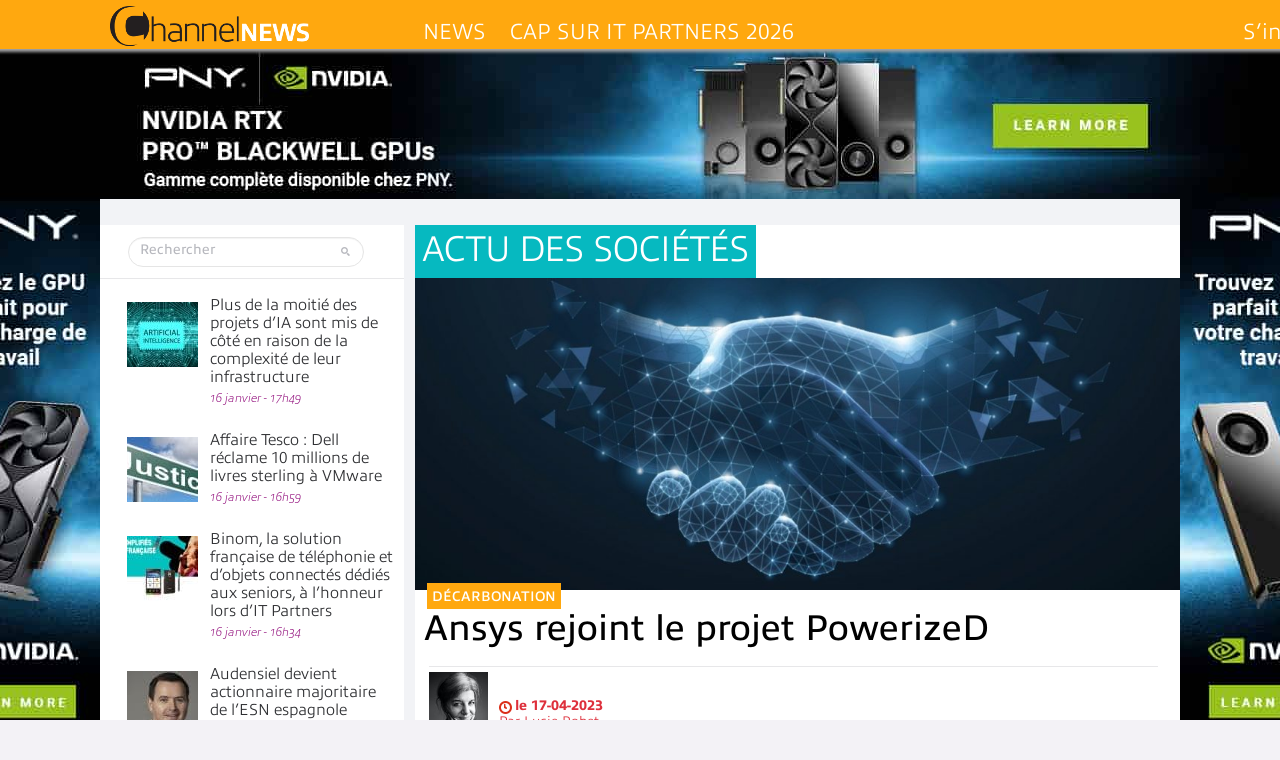

--- FILE ---
content_type: text/html; charset=UTF-8
request_url: https://www.channelnews.fr/ansys-rejoint-le-projet-powerized-124325
body_size: 29256
content:
<!DOCTYPE html>
<html xmlns="http://www.w3.org/1999/xhtml" lang="fr-FR">
    <head>
        
        <meta name="viewport" content="width=device-width, initial-scale=1.0">
        <meta http-equiv="Content-Type" content="text/html; charset=UTF-8" />
        <link media="all" rel="stylesheet" href="https://www.channelnews.fr/wp-content/themes/informatique/all.css?20220517">
        <link rel="stylesheet" type="text/css" media="all" href="https://www.channelnews.fr/wp-content/themes/informatique/style.css?20220517"  />
		                <link rel="stylesheet" type="text/css" media="all" href="https://www.channelnews.fr/wp-content/themes/informatique/skin.css"  />
                
        <meta name='robots' content='index, follow, max-image-preview:large, max-snippet:-1, max-video-preview:-1' />
	<style>img:is([sizes="auto" i], [sizes^="auto," i]) { contain-intrinsic-size: 3000px 1500px }</style>
	
	<!-- This site is optimized with the Yoast SEO Premium plugin v26.7 (Yoast SEO v26.7) - https://yoast.com/wordpress/plugins/seo/ -->
	<title>Ansys rejoint le projet PowerizeD - ChannelNews</title>
	<meta name="description" content="Le spécialiste américain de logiciels de simulation numérique rejoint le projet PowerizeD pour contribuer à décarboner l’industrie européenne. Ce projet" />
	<link rel="canonical" href="https://www.channelnews.fr/ansys-rejoint-le-projet-powerized-124325" />
	<meta property="og:locale" content="fr_FR" />
	<meta property="og:type" content="article" />
	<meta property="og:title" content="Ansys rejoint le projet PowerizeD" />
	<meta property="og:description" content="Le spécialiste américain de logiciels de simulation numérique rejoint le projet PowerizeD pour contribuer à décarboner l’industrie européenne. Ce projet" />
	<meta property="og:url" content="https://www.channelnews.fr/ansys-rejoint-le-projet-powerized-124325" />
	<meta property="og:site_name" content="ChannelNews" />
	<meta property="article:publisher" content="https://www.facebook.com/ChannelNews-1729006287126178/" />
	<meta property="article:published_time" content="2023-04-17T09:21:12+00:00" />
	<meta property="article:modified_time" content="2023-04-17T09:22:52+00:00" />
	<meta property="og:image" content="https://www.channelnews.fr/wp-content/uploads/2021/03/Capture-decran-2021-03-10-a-13.41.45.jpeg" />
	<meta property="og:image:width" content="1275" />
	<meta property="og:image:height" content="521" />
	<meta property="og:image:type" content="image/jpeg" />
	<meta name="author" content="Lucie Robet" />
	<meta name="twitter:card" content="summary_large_image" />
	<meta name="twitter:creator" content="@ChannelnewsFr" />
	<meta name="twitter:site" content="@ChannelnewsFr" />
	<meta name="twitter:label1" content="Écrit par" />
	<meta name="twitter:data1" content="Lucie Robet" />
	<meta name="twitter:label2" content="Durée de lecture estimée" />
	<meta name="twitter:data2" content="2 minutes" />
	<script type="application/ld+json" class="yoast-schema-graph">{"@context":"https://schema.org","@graph":[{"@type":"Article","@id":"https://www.channelnews.fr/ansys-rejoint-le-projet-powerized-124325#article","isPartOf":{"@id":"https://www.channelnews.fr/ansys-rejoint-le-projet-powerized-124325"},"author":{"name":"Lucie Robet","@id":"https://www.channelnews.fr/#/schema/person/c9a2010f4f6f7120d642cc1c4eca8948"},"headline":"Ansys rejoint le projet PowerizeD","datePublished":"2023-04-17T09:21:12+00:00","dateModified":"2023-04-17T09:22:52+00:00","mainEntityOfPage":{"@id":"https://www.channelnews.fr/ansys-rejoint-le-projet-powerized-124325"},"wordCount":257,"commentCount":0,"image":{"@id":"https://www.channelnews.fr/ansys-rejoint-le-projet-powerized-124325#primaryimage"},"thumbnailUrl":"https://www.channelnews.fr/wp-content/uploads/2021/03/Capture-decran-2021-03-10-a-13.41.45.jpeg","keywords":["décarbonation"],"articleSection":["Actu des sociétés"],"inLanguage":"fr-FR","potentialAction":[{"@type":"CommentAction","name":"Comment","target":["https://www.channelnews.fr/ansys-rejoint-le-projet-powerized-124325#respond"]}],"copyrightYear":"2023","copyrightHolder":{"@id":"https://www.channelnews.fr/#organization"}},{"@type":"WebPage","@id":"https://www.channelnews.fr/ansys-rejoint-le-projet-powerized-124325","url":"https://www.channelnews.fr/ansys-rejoint-le-projet-powerized-124325","name":"Ansys rejoint le projet PowerizeD - ChannelNews","isPartOf":{"@id":"https://www.channelnews.fr/#website"},"primaryImageOfPage":{"@id":"https://www.channelnews.fr/ansys-rejoint-le-projet-powerized-124325#primaryimage"},"image":{"@id":"https://www.channelnews.fr/ansys-rejoint-le-projet-powerized-124325#primaryimage"},"thumbnailUrl":"https://www.channelnews.fr/wp-content/uploads/2021/03/Capture-decran-2021-03-10-a-13.41.45.jpeg","datePublished":"2023-04-17T09:21:12+00:00","dateModified":"2023-04-17T09:22:52+00:00","author":{"@id":"https://www.channelnews.fr/#/schema/person/c9a2010f4f6f7120d642cc1c4eca8948"},"description":"Le spécialiste américain de logiciels de simulation numérique rejoint le projet PowerizeD pour contribuer à décarboner l’industrie européenne. Ce projet","inLanguage":"fr-FR","potentialAction":[{"@type":"ReadAction","target":["https://www.channelnews.fr/ansys-rejoint-le-projet-powerized-124325"]}]},{"@type":"ImageObject","inLanguage":"fr-FR","@id":"https://www.channelnews.fr/ansys-rejoint-le-projet-powerized-124325#primaryimage","url":"https://www.channelnews.fr/wp-content/uploads/2021/03/Capture-decran-2021-03-10-a-13.41.45.jpeg","contentUrl":"https://www.channelnews.fr/wp-content/uploads/2021/03/Capture-decran-2021-03-10-a-13.41.45.jpeg","width":1275,"height":521},{"@type":"WebSite","@id":"https://www.channelnews.fr/#website","url":"https://www.channelnews.fr/","name":"ChannelNews","description":"Toute l&#039;information pour les professionnels de la distribution informatique et télécoms : MSP, Revendeurs, Vars, Intégrateurs,  Distributeurs  Editeurs, ISV, constructeurs et opérateurs","potentialAction":[{"@type":"SearchAction","target":{"@type":"EntryPoint","urlTemplate":"https://www.channelnews.fr/?s={search_term_string}"},"query-input":{"@type":"PropertyValueSpecification","valueRequired":true,"valueName":"search_term_string"}}],"inLanguage":"fr-FR"},{"@type":"Person","@id":"https://www.channelnews.fr/#/schema/person/c9a2010f4f6f7120d642cc1c4eca8948","name":"Lucie Robet","image":{"@type":"ImageObject","inLanguage":"fr-FR","@id":"https://www.channelnews.fr/#/schema/person/image/","url":"https://www.channelnews.fr/wp-content/uploads/2024/01/Lucie_Robet_Channelnews-96x96.jpg","contentUrl":"https://www.channelnews.fr/wp-content/uploads/2024/01/Lucie_Robet_Channelnews-96x96.jpg","caption":"Lucie Robet"}}]}</script>
	<!-- / Yoast SEO Premium plugin. -->


<link rel="alternate" type="application/rss+xml" title="ChannelNews &raquo; Flux" href="https://www.channelnews.fr/feed" />
<link rel="alternate" type="application/rss+xml" title="ChannelNews &raquo; Flux des commentaires" href="https://www.channelnews.fr/comments/feed" />
<link rel="alternate" type="application/rss+xml" title="ChannelNews &raquo; Ansys rejoint le projet PowerizeD Flux des commentaires" href="https://www.channelnews.fr/ansys-rejoint-le-projet-powerized-124325/feed" />
		<!-- This site uses the Google Analytics by MonsterInsights plugin v9.11.1 - Using Analytics tracking - https://www.monsterinsights.com/ -->
							<script src="//www.googletagmanager.com/gtag/js?id=G-1LB189L3CR"  data-cfasync="false" data-wpfc-render="false" type="text/javascript" async></script>
			<script data-cfasync="false" data-wpfc-render="false" type="text/javascript">
				var mi_version = '9.11.1';
				var mi_track_user = true;
				var mi_no_track_reason = '';
								var MonsterInsightsDefaultLocations = {"page_location":"https:\/\/www.channelnews.fr\/ansys-rejoint-le-projet-powerized-124325\/"};
								if ( typeof MonsterInsightsPrivacyGuardFilter === 'function' ) {
					var MonsterInsightsLocations = (typeof MonsterInsightsExcludeQuery === 'object') ? MonsterInsightsPrivacyGuardFilter( MonsterInsightsExcludeQuery ) : MonsterInsightsPrivacyGuardFilter( MonsterInsightsDefaultLocations );
				} else {
					var MonsterInsightsLocations = (typeof MonsterInsightsExcludeQuery === 'object') ? MonsterInsightsExcludeQuery : MonsterInsightsDefaultLocations;
				}

								var disableStrs = [
										'ga-disable-G-1LB189L3CR',
									];

				/* Function to detect opted out users */
				function __gtagTrackerIsOptedOut() {
					for (var index = 0; index < disableStrs.length; index++) {
						if (document.cookie.indexOf(disableStrs[index] + '=true') > -1) {
							return true;
						}
					}

					return false;
				}

				/* Disable tracking if the opt-out cookie exists. */
				if (__gtagTrackerIsOptedOut()) {
					for (var index = 0; index < disableStrs.length; index++) {
						window[disableStrs[index]] = true;
					}
				}

				/* Opt-out function */
				function __gtagTrackerOptout() {
					for (var index = 0; index < disableStrs.length; index++) {
						document.cookie = disableStrs[index] + '=true; expires=Thu, 31 Dec 2099 23:59:59 UTC; path=/';
						window[disableStrs[index]] = true;
					}
				}

				if ('undefined' === typeof gaOptout) {
					function gaOptout() {
						__gtagTrackerOptout();
					}
				}
								window.dataLayer = window.dataLayer || [];

				window.MonsterInsightsDualTracker = {
					helpers: {},
					trackers: {},
				};
				if (mi_track_user) {
					function __gtagDataLayer() {
						dataLayer.push(arguments);
					}

					function __gtagTracker(type, name, parameters) {
						if (!parameters) {
							parameters = {};
						}

						if (parameters.send_to) {
							__gtagDataLayer.apply(null, arguments);
							return;
						}

						if (type === 'event') {
														parameters.send_to = monsterinsights_frontend.v4_id;
							var hookName = name;
							if (typeof parameters['event_category'] !== 'undefined') {
								hookName = parameters['event_category'] + ':' + name;
							}

							if (typeof MonsterInsightsDualTracker.trackers[hookName] !== 'undefined') {
								MonsterInsightsDualTracker.trackers[hookName](parameters);
							} else {
								__gtagDataLayer('event', name, parameters);
							}
							
						} else {
							__gtagDataLayer.apply(null, arguments);
						}
					}

					__gtagTracker('js', new Date());
					__gtagTracker('set', {
						'developer_id.dZGIzZG': true,
											});
					if ( MonsterInsightsLocations.page_location ) {
						__gtagTracker('set', MonsterInsightsLocations);
					}
										__gtagTracker('config', 'G-1LB189L3CR', {"forceSSL":"true"} );
										window.gtag = __gtagTracker;										(function () {
						/* https://developers.google.com/analytics/devguides/collection/analyticsjs/ */
						/* ga and __gaTracker compatibility shim. */
						var noopfn = function () {
							return null;
						};
						var newtracker = function () {
							return new Tracker();
						};
						var Tracker = function () {
							return null;
						};
						var p = Tracker.prototype;
						p.get = noopfn;
						p.set = noopfn;
						p.send = function () {
							var args = Array.prototype.slice.call(arguments);
							args.unshift('send');
							__gaTracker.apply(null, args);
						};
						var __gaTracker = function () {
							var len = arguments.length;
							if (len === 0) {
								return;
							}
							var f = arguments[len - 1];
							if (typeof f !== 'object' || f === null || typeof f.hitCallback !== 'function') {
								if ('send' === arguments[0]) {
									var hitConverted, hitObject = false, action;
									if ('event' === arguments[1]) {
										if ('undefined' !== typeof arguments[3]) {
											hitObject = {
												'eventAction': arguments[3],
												'eventCategory': arguments[2],
												'eventLabel': arguments[4],
												'value': arguments[5] ? arguments[5] : 1,
											}
										}
									}
									if ('pageview' === arguments[1]) {
										if ('undefined' !== typeof arguments[2]) {
											hitObject = {
												'eventAction': 'page_view',
												'page_path': arguments[2],
											}
										}
									}
									if (typeof arguments[2] === 'object') {
										hitObject = arguments[2];
									}
									if (typeof arguments[5] === 'object') {
										Object.assign(hitObject, arguments[5]);
									}
									if ('undefined' !== typeof arguments[1].hitType) {
										hitObject = arguments[1];
										if ('pageview' === hitObject.hitType) {
											hitObject.eventAction = 'page_view';
										}
									}
									if (hitObject) {
										action = 'timing' === arguments[1].hitType ? 'timing_complete' : hitObject.eventAction;
										hitConverted = mapArgs(hitObject);
										__gtagTracker('event', action, hitConverted);
									}
								}
								return;
							}

							function mapArgs(args) {
								var arg, hit = {};
								var gaMap = {
									'eventCategory': 'event_category',
									'eventAction': 'event_action',
									'eventLabel': 'event_label',
									'eventValue': 'event_value',
									'nonInteraction': 'non_interaction',
									'timingCategory': 'event_category',
									'timingVar': 'name',
									'timingValue': 'value',
									'timingLabel': 'event_label',
									'page': 'page_path',
									'location': 'page_location',
									'title': 'page_title',
									'referrer' : 'page_referrer',
								};
								for (arg in args) {
																		if (!(!args.hasOwnProperty(arg) || !gaMap.hasOwnProperty(arg))) {
										hit[gaMap[arg]] = args[arg];
									} else {
										hit[arg] = args[arg];
									}
								}
								return hit;
							}

							try {
								f.hitCallback();
							} catch (ex) {
							}
						};
						__gaTracker.create = newtracker;
						__gaTracker.getByName = newtracker;
						__gaTracker.getAll = function () {
							return [];
						};
						__gaTracker.remove = noopfn;
						__gaTracker.loaded = true;
						window['__gaTracker'] = __gaTracker;
					})();
									} else {
										console.log("");
					(function () {
						function __gtagTracker() {
							return null;
						}

						window['__gtagTracker'] = __gtagTracker;
						window['gtag'] = __gtagTracker;
					})();
									}
			</script>
							<!-- / Google Analytics by MonsterInsights -->
		<style id='wp-emoji-styles-inline-css' type='text/css'>

	img.wp-smiley, img.emoji {
		display: inline !important;
		border: none !important;
		box-shadow: none !important;
		height: 1em !important;
		width: 1em !important;
		margin: 0 0.07em !important;
		vertical-align: -0.1em !important;
		background: none !important;
		padding: 0 !important;
	}
</style>
<link rel='stylesheet' id='wp-block-library-css' href='https://www.channelnews.fr/wp-includes/css/dist/block-library/style.min.css?ver=6.8.3' type='text/css' media='all' />
<style id='classic-theme-styles-inline-css' type='text/css'>
/*! This file is auto-generated */
.wp-block-button__link{color:#fff;background-color:#32373c;border-radius:9999px;box-shadow:none;text-decoration:none;padding:calc(.667em + 2px) calc(1.333em + 2px);font-size:1.125em}.wp-block-file__button{background:#32373c;color:#fff;text-decoration:none}
</style>
<link rel='stylesheet' id='mpp_gutenberg-css' href='https://www.channelnews.fr/wp-content/plugins/metronet-profile-picture/dist/blocks.style.build.css?ver=2.6.3' type='text/css' media='all' />
<style id='global-styles-inline-css' type='text/css'>
:root{--wp--preset--aspect-ratio--square: 1;--wp--preset--aspect-ratio--4-3: 4/3;--wp--preset--aspect-ratio--3-4: 3/4;--wp--preset--aspect-ratio--3-2: 3/2;--wp--preset--aspect-ratio--2-3: 2/3;--wp--preset--aspect-ratio--16-9: 16/9;--wp--preset--aspect-ratio--9-16: 9/16;--wp--preset--color--black: #000000;--wp--preset--color--cyan-bluish-gray: #abb8c3;--wp--preset--color--white: #ffffff;--wp--preset--color--pale-pink: #f78da7;--wp--preset--color--vivid-red: #cf2e2e;--wp--preset--color--luminous-vivid-orange: #ff6900;--wp--preset--color--luminous-vivid-amber: #fcb900;--wp--preset--color--light-green-cyan: #7bdcb5;--wp--preset--color--vivid-green-cyan: #00d084;--wp--preset--color--pale-cyan-blue: #8ed1fc;--wp--preset--color--vivid-cyan-blue: #0693e3;--wp--preset--color--vivid-purple: #9b51e0;--wp--preset--gradient--vivid-cyan-blue-to-vivid-purple: linear-gradient(135deg,rgba(6,147,227,1) 0%,rgb(155,81,224) 100%);--wp--preset--gradient--light-green-cyan-to-vivid-green-cyan: linear-gradient(135deg,rgb(122,220,180) 0%,rgb(0,208,130) 100%);--wp--preset--gradient--luminous-vivid-amber-to-luminous-vivid-orange: linear-gradient(135deg,rgba(252,185,0,1) 0%,rgba(255,105,0,1) 100%);--wp--preset--gradient--luminous-vivid-orange-to-vivid-red: linear-gradient(135deg,rgba(255,105,0,1) 0%,rgb(207,46,46) 100%);--wp--preset--gradient--very-light-gray-to-cyan-bluish-gray: linear-gradient(135deg,rgb(238,238,238) 0%,rgb(169,184,195) 100%);--wp--preset--gradient--cool-to-warm-spectrum: linear-gradient(135deg,rgb(74,234,220) 0%,rgb(151,120,209) 20%,rgb(207,42,186) 40%,rgb(238,44,130) 60%,rgb(251,105,98) 80%,rgb(254,248,76) 100%);--wp--preset--gradient--blush-light-purple: linear-gradient(135deg,rgb(255,206,236) 0%,rgb(152,150,240) 100%);--wp--preset--gradient--blush-bordeaux: linear-gradient(135deg,rgb(254,205,165) 0%,rgb(254,45,45) 50%,rgb(107,0,62) 100%);--wp--preset--gradient--luminous-dusk: linear-gradient(135deg,rgb(255,203,112) 0%,rgb(199,81,192) 50%,rgb(65,88,208) 100%);--wp--preset--gradient--pale-ocean: linear-gradient(135deg,rgb(255,245,203) 0%,rgb(182,227,212) 50%,rgb(51,167,181) 100%);--wp--preset--gradient--electric-grass: linear-gradient(135deg,rgb(202,248,128) 0%,rgb(113,206,126) 100%);--wp--preset--gradient--midnight: linear-gradient(135deg,rgb(2,3,129) 0%,rgb(40,116,252) 100%);--wp--preset--font-size--small: 13px;--wp--preset--font-size--medium: 20px;--wp--preset--font-size--large: 36px;--wp--preset--font-size--x-large: 42px;--wp--preset--spacing--20: 0.44rem;--wp--preset--spacing--30: 0.67rem;--wp--preset--spacing--40: 1rem;--wp--preset--spacing--50: 1.5rem;--wp--preset--spacing--60: 2.25rem;--wp--preset--spacing--70: 3.38rem;--wp--preset--spacing--80: 5.06rem;--wp--preset--shadow--natural: 6px 6px 9px rgba(0, 0, 0, 0.2);--wp--preset--shadow--deep: 12px 12px 50px rgba(0, 0, 0, 0.4);--wp--preset--shadow--sharp: 6px 6px 0px rgba(0, 0, 0, 0.2);--wp--preset--shadow--outlined: 6px 6px 0px -3px rgba(255, 255, 255, 1), 6px 6px rgba(0, 0, 0, 1);--wp--preset--shadow--crisp: 6px 6px 0px rgba(0, 0, 0, 1);}:where(.is-layout-flex){gap: 0.5em;}:where(.is-layout-grid){gap: 0.5em;}body .is-layout-flex{display: flex;}.is-layout-flex{flex-wrap: wrap;align-items: center;}.is-layout-flex > :is(*, div){margin: 0;}body .is-layout-grid{display: grid;}.is-layout-grid > :is(*, div){margin: 0;}:where(.wp-block-columns.is-layout-flex){gap: 2em;}:where(.wp-block-columns.is-layout-grid){gap: 2em;}:where(.wp-block-post-template.is-layout-flex){gap: 1.25em;}:where(.wp-block-post-template.is-layout-grid){gap: 1.25em;}.has-black-color{color: var(--wp--preset--color--black) !important;}.has-cyan-bluish-gray-color{color: var(--wp--preset--color--cyan-bluish-gray) !important;}.has-white-color{color: var(--wp--preset--color--white) !important;}.has-pale-pink-color{color: var(--wp--preset--color--pale-pink) !important;}.has-vivid-red-color{color: var(--wp--preset--color--vivid-red) !important;}.has-luminous-vivid-orange-color{color: var(--wp--preset--color--luminous-vivid-orange) !important;}.has-luminous-vivid-amber-color{color: var(--wp--preset--color--luminous-vivid-amber) !important;}.has-light-green-cyan-color{color: var(--wp--preset--color--light-green-cyan) !important;}.has-vivid-green-cyan-color{color: var(--wp--preset--color--vivid-green-cyan) !important;}.has-pale-cyan-blue-color{color: var(--wp--preset--color--pale-cyan-blue) !important;}.has-vivid-cyan-blue-color{color: var(--wp--preset--color--vivid-cyan-blue) !important;}.has-vivid-purple-color{color: var(--wp--preset--color--vivid-purple) !important;}.has-black-background-color{background-color: var(--wp--preset--color--black) !important;}.has-cyan-bluish-gray-background-color{background-color: var(--wp--preset--color--cyan-bluish-gray) !important;}.has-white-background-color{background-color: var(--wp--preset--color--white) !important;}.has-pale-pink-background-color{background-color: var(--wp--preset--color--pale-pink) !important;}.has-vivid-red-background-color{background-color: var(--wp--preset--color--vivid-red) !important;}.has-luminous-vivid-orange-background-color{background-color: var(--wp--preset--color--luminous-vivid-orange) !important;}.has-luminous-vivid-amber-background-color{background-color: var(--wp--preset--color--luminous-vivid-amber) !important;}.has-light-green-cyan-background-color{background-color: var(--wp--preset--color--light-green-cyan) !important;}.has-vivid-green-cyan-background-color{background-color: var(--wp--preset--color--vivid-green-cyan) !important;}.has-pale-cyan-blue-background-color{background-color: var(--wp--preset--color--pale-cyan-blue) !important;}.has-vivid-cyan-blue-background-color{background-color: var(--wp--preset--color--vivid-cyan-blue) !important;}.has-vivid-purple-background-color{background-color: var(--wp--preset--color--vivid-purple) !important;}.has-black-border-color{border-color: var(--wp--preset--color--black) !important;}.has-cyan-bluish-gray-border-color{border-color: var(--wp--preset--color--cyan-bluish-gray) !important;}.has-white-border-color{border-color: var(--wp--preset--color--white) !important;}.has-pale-pink-border-color{border-color: var(--wp--preset--color--pale-pink) !important;}.has-vivid-red-border-color{border-color: var(--wp--preset--color--vivid-red) !important;}.has-luminous-vivid-orange-border-color{border-color: var(--wp--preset--color--luminous-vivid-orange) !important;}.has-luminous-vivid-amber-border-color{border-color: var(--wp--preset--color--luminous-vivid-amber) !important;}.has-light-green-cyan-border-color{border-color: var(--wp--preset--color--light-green-cyan) !important;}.has-vivid-green-cyan-border-color{border-color: var(--wp--preset--color--vivid-green-cyan) !important;}.has-pale-cyan-blue-border-color{border-color: var(--wp--preset--color--pale-cyan-blue) !important;}.has-vivid-cyan-blue-border-color{border-color: var(--wp--preset--color--vivid-cyan-blue) !important;}.has-vivid-purple-border-color{border-color: var(--wp--preset--color--vivid-purple) !important;}.has-vivid-cyan-blue-to-vivid-purple-gradient-background{background: var(--wp--preset--gradient--vivid-cyan-blue-to-vivid-purple) !important;}.has-light-green-cyan-to-vivid-green-cyan-gradient-background{background: var(--wp--preset--gradient--light-green-cyan-to-vivid-green-cyan) !important;}.has-luminous-vivid-amber-to-luminous-vivid-orange-gradient-background{background: var(--wp--preset--gradient--luminous-vivid-amber-to-luminous-vivid-orange) !important;}.has-luminous-vivid-orange-to-vivid-red-gradient-background{background: var(--wp--preset--gradient--luminous-vivid-orange-to-vivid-red) !important;}.has-very-light-gray-to-cyan-bluish-gray-gradient-background{background: var(--wp--preset--gradient--very-light-gray-to-cyan-bluish-gray) !important;}.has-cool-to-warm-spectrum-gradient-background{background: var(--wp--preset--gradient--cool-to-warm-spectrum) !important;}.has-blush-light-purple-gradient-background{background: var(--wp--preset--gradient--blush-light-purple) !important;}.has-blush-bordeaux-gradient-background{background: var(--wp--preset--gradient--blush-bordeaux) !important;}.has-luminous-dusk-gradient-background{background: var(--wp--preset--gradient--luminous-dusk) !important;}.has-pale-ocean-gradient-background{background: var(--wp--preset--gradient--pale-ocean) !important;}.has-electric-grass-gradient-background{background: var(--wp--preset--gradient--electric-grass) !important;}.has-midnight-gradient-background{background: var(--wp--preset--gradient--midnight) !important;}.has-small-font-size{font-size: var(--wp--preset--font-size--small) !important;}.has-medium-font-size{font-size: var(--wp--preset--font-size--medium) !important;}.has-large-font-size{font-size: var(--wp--preset--font-size--large) !important;}.has-x-large-font-size{font-size: var(--wp--preset--font-size--x-large) !important;}
:where(.wp-block-post-template.is-layout-flex){gap: 1.25em;}:where(.wp-block-post-template.is-layout-grid){gap: 1.25em;}
:where(.wp-block-columns.is-layout-flex){gap: 2em;}:where(.wp-block-columns.is-layout-grid){gap: 2em;}
:root :where(.wp-block-pullquote){font-size: 1.5em;line-height: 1.6;}
</style>
<link rel='stylesheet' id='smu-widget-stylesheet-css' href='https://www.channelnews.fr/wp-content/plugins/sign-me-up/assets/css/style.css?ver=1.0.0' type='text/css' media='all' />
<link rel='stylesheet' id='widgetopts-styles-css' href='https://www.channelnews.fr/wp-content/plugins/widget-options/assets/css/widget-options.css?ver=4.1.3' type='text/css' media='all' />
<link rel='stylesheet' id='dflip-style-css' href='https://www.channelnews.fr/wp-content/plugins/3d-flipbook-dflip-lite/assets/css/dflip.min.css?ver=2.4.20' type='text/css' media='all' />
<link rel='stylesheet' id='wp-pagenavi-css' href='https://www.channelnews.fr/wp-content/plugins/wp-pagenavi/pagenavi-css.css?ver=2.70' type='text/css' media='all' />
<script type="text/javascript" src="https://www.channelnews.fr/wp-content/themes/informatique/js/comment-reply.js?ver=6.8.3" id="theme-comment-reply-js"></script>
<script type="text/javascript" src="https://www.channelnews.fr/wp-content/plugins/google-analytics-for-wordpress/assets/js/frontend-gtag.min.js?ver=9.11.1" id="monsterinsights-frontend-script-js" async="async" data-wp-strategy="async"></script>
<script data-cfasync="false" data-wpfc-render="false" type="text/javascript" id='monsterinsights-frontend-script-js-extra'>/* <![CDATA[ */
var monsterinsights_frontend = {"js_events_tracking":"true","download_extensions":"doc,pdf,ppt,zip,xls,docx,pptx,xlsx","inbound_paths":"[]","home_url":"https:\/\/www.channelnews.fr","hash_tracking":"false","v4_id":"G-1LB189L3CR"};/* ]]> */
</script>
<script type="text/javascript" src="https://www.channelnews.fr/wp-includes/js/jquery/jquery.min.js?ver=3.7.1" id="jquery-core-js"></script>
<script type="text/javascript" src="https://www.channelnews.fr/wp-includes/js/jquery/jquery-migrate.min.js?ver=3.4.1" id="jquery-migrate-js"></script>
<script type="text/javascript" src="https://www.channelnews.fr/wp-content/plugins/sign-me-up/assets/js/lib/jquery.validation/1.13.1/jquery.validate.js?ver=6.8.3" id="jQuery-Validation-js"></script>
<link rel="https://api.w.org/" href="https://www.channelnews.fr/wp-json/" /><link rel="alternate" title="JSON" type="application/json" href="https://www.channelnews.fr/wp-json/wp/v2/posts/124325" /><link rel='shortlink' href='https://www.channelnews.fr/?p=124325' />
<link rel="alternate" title="oEmbed (JSON)" type="application/json+oembed" href="https://www.channelnews.fr/wp-json/oembed/1.0/embed?url=https%3A%2F%2Fwww.channelnews.fr%2Fansys-rejoint-le-projet-powerized-124325" />
<link rel="alternate" title="oEmbed (XML)" type="text/xml+oembed" href="https://www.channelnews.fr/wp-json/oembed/1.0/embed?url=https%3A%2F%2Fwww.channelnews.fr%2Fansys-rejoint-le-projet-powerized-124325&#038;format=xml" />
      <meta name="onesignal" content="wordpress-plugin"/>
            <script>

      window.OneSignalDeferred = window.OneSignalDeferred || [];

      OneSignalDeferred.push(function(OneSignal) {
        var oneSignal_options = {};
        window._oneSignalInitOptions = oneSignal_options;

        oneSignal_options['serviceWorkerParam'] = { scope: '/wp-content/plugins/onesignal-free-web-push-notifications/sdk_files/push/onesignal/' };
oneSignal_options['serviceWorkerPath'] = 'OneSignalSDKWorker.js';

        OneSignal.Notifications.setDefaultUrl("https://www.channelnews.fr");

        oneSignal_options['wordpress'] = true;
oneSignal_options['appId'] = '765a7486-7c7b-4b9d-8f81-80a5b6030e92';
oneSignal_options['allowLocalhostAsSecureOrigin'] = true;
oneSignal_options['welcomeNotification'] = { };
oneSignal_options['welcomeNotification']['title'] = "Channelnews";
oneSignal_options['welcomeNotification']['message'] = "Merci de vous être abonné !";
oneSignal_options['welcomeNotification']['url'] = "www.channelnews.fr";
oneSignal_options['path'] = "https://www.channelnews.fr/wp-content/plugins/onesignal-free-web-push-notifications/sdk_files/";
oneSignal_options['safari_web_id'] = "web.onesignal.auto.5e2915a8-1095-4900-b2af-7b25bf2970dd";
oneSignal_options['promptOptions'] = { };
oneSignal_options['promptOptions']['actionMessage'] = "Nous aimerions vous envoyer des notifications";
oneSignal_options['promptOptions']['exampleNotificationTitleDesktop'] = "Voici un exemple de notification";
oneSignal_options['promptOptions']['exampleNotificationMessageDesktop'] = "Des notifications apparaîtront sur votre bureau";
oneSignal_options['promptOptions']['exampleNotificationTitleMobile'] = "Des notifications apparaîtront sur votre appareil";
oneSignal_options['promptOptions']['exampleNotificationMessageMobile'] = "Des notifications apparaîtront sur votre appareil";
oneSignal_options['promptOptions']['exampleNotificationCaption'] = "(vous pouvez vous désinscrire à tout moment)";
oneSignal_options['promptOptions']['acceptButtonText'] = "Autoriser";
oneSignal_options['promptOptions']['cancelButtonText'] = "Non merci";
oneSignal_options['promptOptions']['autoAcceptTitle'] = "Cliquez sur Autoriser";
              OneSignal.init(window._oneSignalInitOptions);
              OneSignal.Slidedown.promptPush()      });

      function documentInitOneSignal() {
        var oneSignal_elements = document.getElementsByClassName("OneSignal-prompt");

        var oneSignalLinkClickHandler = function(event) { OneSignal.Notifications.requestPermission(); event.preventDefault(); };        for(var i = 0; i < oneSignal_elements.length; i++)
          oneSignal_elements[i].addEventListener('click', oneSignalLinkClickHandler, false);
      }

      if (document.readyState === 'complete') {
           documentInitOneSignal();
      }
      else {
           window.addEventListener("load", function(event){
               documentInitOneSignal();
          });
      }
    </script>
<link rel="icon" href="https://www.channelnews.fr/wp-content/uploads/2023/09/cropped-ChannelNews_icone-32x32.png" sizes="32x32" />
<link rel="icon" href="https://www.channelnews.fr/wp-content/uploads/2023/09/cropped-ChannelNews_icone-192x192.png" sizes="192x192" />
<link rel="apple-touch-icon" href="https://www.channelnews.fr/wp-content/uploads/2023/09/cropped-ChannelNews_icone-180x180.png" />
<meta name="msapplication-TileImage" content="https://www.channelnews.fr/wp-content/uploads/2023/09/cropped-ChannelNews_icone-270x270.png" />
<noscript><style id="rocket-lazyload-nojs-css">.rll-youtube-player, [data-lazy-src]{display:none !important;}</style></noscript>        <script type="text/javascript" src="//use.typekit.net/xjl7dzf.js"></script>
        <script type="text/javascript">try{Typekit.load({ async: true });}catch(e){}</script>
        		                <!--[if IE]><script type="text/javascript" src="https://www.channelnews.fr/wp-content/themes/informatique/js/ie.js"></script><![endif]-->
<script async src="//ads.canaltech.net/delivery/asyncjs.php"></script>
    <meta name="generator" content="WP Rocket 3.20.2" data-wpr-features="wpr_lazyload_images wpr_desktop" /></head>
    <body class="wp-singular post-template-default single single-post postid-124325 single-format-standard wp-theme-informatique">
	<div data-rocket-location-hash="624457387c01535a41f0283c147f0952" id="page">
            <div data-rocket-location-hash="ba255615968e8a7906f509502e5039d1" class="habillage">
              <div data-rocket-location-hash="40f22408a88335a0945fffe944caafc3" class="container">
                <div class="container-left"></div>
                <div class="container-right"></div>
              </div>
            </div>

		<div data-rocket-location-hash="1deb14450556b0528c50ac8aeb679e4e" id="wrapper">
			<header data-rocket-location-hash="6a591508853cbf81960670de5bffdeb6" id="header">
				<div class="header-holder">
                	<strong class="logo vcard"><a href="https://www.channelnews.fr" class="fn org url">ChannelNews</a></strong>
					<nav class="main-nav"><a href="#" class="opener">open</a><ul class="slide"><li id="menu-item-54634" class="menu-item menu-item-type-taxonomy menu-item-object-category current-post-ancestor menu-item-54634"><a href="https://www.channelnews.fr/news">News</a><div class="mega-drop"><ul class="tabset"><li><a data-rel="#tab-6902"  class="active" href="https://www.channelnews.fr/news/actu-des-societes">Actu des sociétés</a></li>
<li><a data-rel="#tab-6903"  href="https://www.channelnews.fr/news/agenda">Agenda</a></li>
<li><a data-rel="#tab-6904"  href="https://www.channelnews.fr/news/expertises">Expertises</a></li>
<li><a data-rel="#tab-6905"  href="https://www.channelnews.fr/news/produits-et-solutions">Produits et solutions</a></li>
<li><a data-rel="#tab-6906"  href="https://www.channelnews.fr/news/talents">Talents</a></li>
<li><a data-rel="#tab-6907"  href="https://www.channelnews.fr/news/en-bref">En bref</a></li>
<li><a data-rel="#tab-6908"  href="https://www.channelnews.fr/news/interviews">Interviews</a></li>
<li><a data-rel="#tab-6909"  href="https://www.channelnews.fr/news/nominations">Nominations</a></li>
<li><a data-rel="#tab-6910"  href="https://www.channelnews.fr/news/regions">Régions</a></li>
<li><a data-rel="#tab-8003"  href="https://www.channelnews.fr/news/cap-sur-it-partners-2026">Cap sur IT Partners 2026</a></li>
</ul><div class="tab-content"><div id="tab-6902">
					<ul><li>
						<a href="https://www.channelnews.fr/affaire-tesco-dell-reclame-10-millions-de-livres-sterling-a-vmware-154076"><img width="233" height="59" src="data:image/svg+xml,%3Csvg%20xmlns='http://www.w3.org/2000/svg'%20viewBox='0%200%20233%2059'%3E%3C/svg%3E" class="attachment-menu_post_thumbs size-menu_post_thumbs wp-post-image" alt="" decoding="async" data-lazy-src="https://www.channelnews.fr/wp-content/uploads/2019/01/Justice-233x59.jpg" /><noscript><img width="233" height="59" src="https://www.channelnews.fr/wp-content/uploads/2019/01/Justice-233x59.jpg" class="attachment-menu_post_thumbs size-menu_post_thumbs wp-post-image" alt="" decoding="async" /></noscript></a>
						<p><a href="https://www.channelnews.fr/affaire-tesco-dell-reclame-10-millions-de-livres-sterling-a-vmware-154076">Affaire Tesco : Dell réclame 10 millions de livres sterling à VMware</a></p>
					</li>
<li>
						<a href="https://www.channelnews.fr/audensiel-devient-actionnaire-majoritaire-de-lesn-espagnole-kairos-154049"><img width="233" height="59" src="data:image/svg+xml,%3Csvg%20xmlns='http://www.w3.org/2000/svg'%20viewBox='0%200%20233%2059'%3E%3C/svg%3E" class="attachment-menu_post_thumbs size-menu_post_thumbs wp-post-image" alt="" decoding="async" data-lazy-src="https://www.channelnews.fr/wp-content/uploads/2026/01/1648473275-1011710cl-233x59.jpeg" /><noscript><img width="233" height="59" src="https://www.channelnews.fr/wp-content/uploads/2026/01/1648473275-1011710cl-233x59.jpeg" class="attachment-menu_post_thumbs size-menu_post_thumbs wp-post-image" alt="" decoding="async" /></noscript></a>
						<p><a href="https://www.channelnews.fr/audensiel-devient-actionnaire-majoritaire-de-lesn-espagnole-kairos-154049">Audensiel devient actionnaire majoritaire de l’ESN espagnole Kairós</a></p>
					</li>
<li>
						<a href="https://www.channelnews.fr/veeam-confirme-lacquisition-dobject-first-154052"><img width="233" height="59" src="data:image/svg+xml,%3Csvg%20xmlns='http://www.w3.org/2000/svg'%20viewBox='0%200%20233%2059'%3E%3C/svg%3E" class="attachment-menu_post_thumbs size-menu_post_thumbs wp-post-image" alt="" decoding="async" data-lazy-src="https://www.channelnews.fr/wp-content/uploads/2024/09/Object-First-Ootbi-233x59.png" /><noscript><img width="233" height="59" src="https://www.channelnews.fr/wp-content/uploads/2024/09/Object-First-Ootbi-233x59.png" class="attachment-menu_post_thumbs size-menu_post_thumbs wp-post-image" alt="" decoding="async" /></noscript></a>
						<p><a href="https://www.channelnews.fr/veeam-confirme-lacquisition-dobject-first-154052">Veeam confirme l’acquisition d’Object First</a></p>
					</li>
<li>
						<a href="https://www.channelnews.fr/cyllene-installe-une-succursale-a-papeete-pour-muscler-son-support-de-niveau-3-154038"><img width="233" height="59" src="data:image/svg+xml,%3Csvg%20xmlns='http://www.w3.org/2000/svg'%20viewBox='0%200%20233%2059'%3E%3C/svg%3E" class="attachment-menu_post_thumbs size-menu_post_thumbs wp-post-image" alt="" decoding="async" data-lazy-src="https://www.channelnews.fr/wp-content/uploads/2026/01/Papeete-233x59.jpg" /><noscript><img width="233" height="59" src="https://www.channelnews.fr/wp-content/uploads/2026/01/Papeete-233x59.jpg" class="attachment-menu_post_thumbs size-menu_post_thumbs wp-post-image" alt="" decoding="async" /></noscript></a>
						<p><a href="https://www.channelnews.fr/cyllene-installe-une-succursale-a-papeete-pour-muscler-son-support-de-niveau-3-154038">Cyllene installe une succursale à Papeete pour muscler son support de niveau 3</a></p>
					</li>
<li>
						<a href="https://www.channelnews.fr/ledr-dharfanglab-certifie-par-le-bsi-en-allemagne-153973"><img width="233" height="59" src="data:image/svg+xml,%3Csvg%20xmlns='http://www.w3.org/2000/svg'%20viewBox='0%200%20233%2059'%3E%3C/svg%3E" class="attachment-menu_post_thumbs size-menu_post_thumbs wp-post-image" alt="" decoding="async" data-lazy-src="https://www.channelnews.fr/wp-content/uploads/2026/01/Capture-decran-2026-01-13-a-16.20.29-233x59.jpeg" /><noscript><img width="233" height="59" src="https://www.channelnews.fr/wp-content/uploads/2026/01/Capture-decran-2026-01-13-a-16.20.29-233x59.jpeg" class="attachment-menu_post_thumbs size-menu_post_thumbs wp-post-image" alt="" decoding="async" /></noscript></a>
						<p><a href="https://www.channelnews.fr/ledr-dharfanglab-certifie-par-le-bsi-en-allemagne-153973">L’EDR d’HarfangLab certifié par le BSI en Allemagne</a></p>
					</li>
<li>
						<a href="https://www.channelnews.fr/td-synnex-chiffre-daffaires-en-hausse-de-pres-de-10-au-quatrieme-trimestre-2025-153976"><img width="233" height="59" src="data:image/svg+xml,%3Csvg%20xmlns='http://www.w3.org/2000/svg'%20viewBox='0%200%20233%2059'%3E%3C/svg%3E" class="attachment-menu_post_thumbs size-menu_post_thumbs wp-post-image" alt="" decoding="async" data-lazy-src="https://www.channelnews.fr/wp-content/uploads/2024/10/Patrick-Zammit-233x59.jpg" /><noscript><img width="233" height="59" src="https://www.channelnews.fr/wp-content/uploads/2024/10/Patrick-Zammit-233x59.jpg" class="attachment-menu_post_thumbs size-menu_post_thumbs wp-post-image" alt="" decoding="async" /></noscript></a>
						<p><a href="https://www.channelnews.fr/td-synnex-chiffre-daffaires-en-hausse-de-pres-de-10-au-quatrieme-trimestre-2025-153976">TD Synnex : chiffre d’affaires en hausse de près de 10% au quatrième trimestre 2025</a></p>
					</li>
</ul>
				</div>
<div id="tab-6903">
					<ul><li>
						<a href="https://www.channelnews.fr/it-partners-2026-rx-france-enrichit-sa-formule-pour-remobiliser-son-audience-153439"><img width="233" height="59" src="data:image/svg+xml,%3Csvg%20xmlns='http://www.w3.org/2000/svg'%20viewBox='0%200%20233%2059'%3E%3C/svg%3E" class="attachment-menu_post_thumbs size-menu_post_thumbs wp-post-image" alt="" decoding="async" data-lazy-src="https://www.channelnews.fr/wp-content/uploads/2025/12/ChannelITPartners_ITW_site_JF_Sol-Dourdin-233x59.jpg" /><noscript><img width="233" height="59" src="https://www.channelnews.fr/wp-content/uploads/2025/12/ChannelITPartners_ITW_site_JF_Sol-Dourdin-233x59.jpg" class="attachment-menu_post_thumbs size-menu_post_thumbs wp-post-image" alt="" decoding="async" /></noscript></a>
						<p><a href="https://www.channelnews.fr/it-partners-2026-rx-france-enrichit-sa-formule-pour-remobiliser-son-audience-153439">IT Partners 2026 : RX France enrichit sa formule pour remobiliser son audience</a></p>
					</li>
<li>
						<a href="https://www.channelnews.fr/facturation-electronique-2026-comment-transformer-la-contrainte-reglementaire-en-relais-de-croissance-153074"><img width="233" height="59" src="data:image/svg+xml,%3Csvg%20xmlns='http://www.w3.org/2000/svg'%20viewBox='0%200%20233%2059'%3E%3C/svg%3E" class="attachment-menu_post_thumbs size-menu_post_thumbs wp-post-image" alt="" decoding="async" data-lazy-src="https://www.channelnews.fr/wp-content/uploads/2025/11/header_channelNews_20251210_article-233x59.jpg" /><noscript><img width="233" height="59" src="https://www.channelnews.fr/wp-content/uploads/2025/11/header_channelNews_20251210_article-233x59.jpg" class="attachment-menu_post_thumbs size-menu_post_thumbs wp-post-image" alt="" decoding="async" /></noscript></a>
						<p><a href="https://www.channelnews.fr/facturation-electronique-2026-comment-transformer-la-contrainte-reglementaire-en-relais-de-croissance-153074">Facturation électronique 2026 : comment transformer la contrainte réglementaire en relais de croissance ?</a></p>
					</li>
<li>
						<a href="https://www.channelnews.fr/les-5-bonnes-raisons-dexposer-sur-it-partners-2026-152755"></a>
						<p><a href="https://www.channelnews.fr/les-5-bonnes-raisons-dexposer-sur-it-partners-2026-152755">Les 5 bonnes raisons d’exposer sur IT Partners 2026</a></p>
					</li>
<li>
						<a href="https://www.channelnews.fr/souverainete-numerique-et-partenaires-it-opportunite-ou-mirage-152591"><img width="233" height="59" src="data:image/svg+xml,%3Csvg%20xmlns='http://www.w3.org/2000/svg'%20viewBox='0%200%20233%2059'%3E%3C/svg%3E" class="attachment-menu_post_thumbs size-menu_post_thumbs wp-post-image" alt="" decoding="async" data-lazy-src="https://www.channelnews.fr/wp-content/uploads/2025/11/header_channelNews_souverainete_2025-233x59.jpg" /><noscript><img width="233" height="59" src="https://www.channelnews.fr/wp-content/uploads/2025/11/header_channelNews_souverainete_2025-233x59.jpg" class="attachment-menu_post_thumbs size-menu_post_thumbs wp-post-image" alt="" decoding="async" /></noscript></a>
						<p><a href="https://www.channelnews.fr/souverainete-numerique-et-partenaires-it-opportunite-ou-mirage-152591">Souveraineté Numérique et Partenaires IT : Opportunité ou Mirage ?</a></p>
					</li>
<li>
						<a href="https://www.channelnews.fr/cheops-concocte-un-tour-de-france-pour-clore-2025-152222"><img width="233" height="59" src="data:image/svg+xml,%3Csvg%20xmlns='http://www.w3.org/2000/svg'%20viewBox='0%200%20233%2059'%3E%3C/svg%3E" class="attachment-menu_post_thumbs size-menu_post_thumbs wp-post-image" alt="" decoding="async" data-lazy-src="https://www.channelnews.fr/wp-content/uploads/2025/10/CHEOPS_TOUR_2025-233x59.jpeg" /><noscript><img width="233" height="59" src="https://www.channelnews.fr/wp-content/uploads/2025/10/CHEOPS_TOUR_2025-233x59.jpeg" class="attachment-menu_post_thumbs size-menu_post_thumbs wp-post-image" alt="" decoding="async" /></noscript></a>
						<p><a href="https://www.channelnews.fr/cheops-concocte-un-tour-de-france-pour-clore-2025-152222">Cheops Technology se lance dans un Tour de France sur le thème de la compétitivité et de la souveraineté numérique pour les PME</a></p>
					</li>
<li>
						<a href="https://www.channelnews.fr/cinquieme-edition-du-greentech-forum-focus-sur-lia-152105"><img width="233" height="59" src="data:image/svg+xml,%3Csvg%20xmlns='http://www.w3.org/2000/svg'%20viewBox='0%200%20233%2059'%3E%3C/svg%3E" class="attachment-menu_post_thumbs size-menu_post_thumbs wp-post-image" alt="" decoding="async" data-lazy-src="https://www.channelnews.fr/wp-content/uploads/2021/11/GreenTech-Forum-233x59.png" /><noscript><img width="233" height="59" src="https://www.channelnews.fr/wp-content/uploads/2021/11/GreenTech-Forum-233x59.png" class="attachment-menu_post_thumbs size-menu_post_thumbs wp-post-image" alt="" decoding="async" /></noscript></a>
						<p><a href="https://www.channelnews.fr/cinquieme-edition-du-greentech-forum-focus-sur-lia-152105">Cinquième édition du GreenTech Forum : focus sur l’IA</a></p>
					</li>
</ul>
				</div>
<div id="tab-6904">
					<ul><li>
						<a href="https://www.channelnews.fr/plus-de-la-moitie-des-projets-dia-sont-mis-de-cote-en-raison-de-la-complexite-de-leur-infrastructure-154078"><img width="233" height="59" src="data:image/svg+xml,%3Csvg%20xmlns='http://www.w3.org/2000/svg'%20viewBox='0%200%20233%2059'%3E%3C/svg%3E" class="attachment-menu_post_thumbs size-menu_post_thumbs wp-post-image" alt="" decoding="async" data-lazy-src="https://www.channelnews.fr/wp-content/uploads/2019/02/IA-intelligence-artificielle-233x59.jpg" /><noscript><img width="233" height="59" src="https://www.channelnews.fr/wp-content/uploads/2019/02/IA-intelligence-artificielle-233x59.jpg" class="attachment-menu_post_thumbs size-menu_post_thumbs wp-post-image" alt="" decoding="async" /></noscript></a>
						<p><a href="https://www.channelnews.fr/plus-de-la-moitie-des-projets-dia-sont-mis-de-cote-en-raison-de-la-complexite-de-leur-infrastructure-154078">Plus de la moitié des projets d&rsquo;IA sont mis de côté en raison de la complexité de leur infrastructure</a></p>
					</li>
<li>
						<a href="https://www.channelnews.fr/lia-devrait-faire-chuter-drastiquement-les-livraisons-de-pc-154017"><img width="233" height="59" src="data:image/svg+xml,%3Csvg%20xmlns='http://www.w3.org/2000/svg'%20viewBox='0%200%20233%2059'%3E%3C/svg%3E" class="attachment-menu_post_thumbs size-menu_post_thumbs wp-post-image" alt="" decoding="async" data-lazy-src="https://www.channelnews.fr/wp-content/uploads/2016/02/Mémoires-IoT-233x59.jpg" /><noscript><img width="233" height="59" src="https://www.channelnews.fr/wp-content/uploads/2016/02/Mémoires-IoT-233x59.jpg" class="attachment-menu_post_thumbs size-menu_post_thumbs wp-post-image" alt="" decoding="async" /></noscript></a>
						<p><a href="https://www.channelnews.fr/lia-devrait-faire-chuter-drastiquement-les-livraisons-de-pc-154017">L&rsquo;IA devrait faire chuter drastiquement les livraisons de PC</a></p>
					</li>
<li>
						<a href="https://www.channelnews.fr/le-marche-mondial-des-semi-conducteurs-devrait-progresser-de-21-en-2025-selon-gartner-154023"><img width="233" height="59" src="data:image/svg+xml,%3Csvg%20xmlns='http://www.w3.org/2000/svg'%20viewBox='0%200%20233%2059'%3E%3C/svg%3E" class="attachment-menu_post_thumbs size-menu_post_thumbs wp-post-image" alt="" decoding="async" data-lazy-src="https://www.channelnews.fr/wp-content/uploads/2024/03/Capture-decran-2024-03-04-a-16.01.36-233x59.jpeg" /><noscript><img width="233" height="59" src="https://www.channelnews.fr/wp-content/uploads/2024/03/Capture-decran-2024-03-04-a-16.01.36-233x59.jpeg" class="attachment-menu_post_thumbs size-menu_post_thumbs wp-post-image" alt="" decoding="async" /></noscript></a>
						<p><a href="https://www.channelnews.fr/le-marche-mondial-des-semi-conducteurs-devrait-progresser-de-21-en-2025-selon-gartner-154023">Le marché mondial des semi-conducteurs devrait progresser de 21% en 2025 selon Gartner</a></p>
					</li>
<li>
						<a href="https://www.channelnews.fr/rebond-des-levees-de-fonds-en-2025-dans-la-french-tech-153923"><img width="233" height="59" src="data:image/svg+xml,%3Csvg%20xmlns='http://www.w3.org/2000/svg'%20viewBox='0%200%20233%2059'%3E%3C/svg%3E" class="attachment-menu_post_thumbs size-menu_post_thumbs wp-post-image" alt="" decoding="async" data-lazy-src="https://www.channelnews.fr/wp-content/uploads/2021/06/French-Tech-233x59.jpg" /><noscript><img width="233" height="59" src="https://www.channelnews.fr/wp-content/uploads/2021/06/French-Tech-233x59.jpg" class="attachment-menu_post_thumbs size-menu_post_thumbs wp-post-image" alt="" decoding="async" /></noscript></a>
						<p><a href="https://www.channelnews.fr/rebond-des-levees-de-fonds-en-2025-dans-la-french-tech-153923">Rebond des levées de fonds en 2025 dans la French Tech</a></p>
					</li>
<li>
						<a href="https://www.channelnews.fr/barometre-des-esn-les-multiples-de-valorisation-ont-rebondi-en-2024-153880"><img width="233" height="59" src="data:image/svg+xml,%3Csvg%20xmlns='http://www.w3.org/2000/svg'%20viewBox='0%200%20233%2059'%3E%3C/svg%3E" class="attachment-menu_post_thumbs size-menu_post_thumbs wp-post-image" alt="" decoding="async" data-lazy-src="https://www.channelnews.fr/wp-content/uploads/2026/01/Barometre-ESN-233x59.jpg" /><noscript><img width="233" height="59" src="https://www.channelnews.fr/wp-content/uploads/2026/01/Barometre-ESN-233x59.jpg" class="attachment-menu_post_thumbs size-menu_post_thumbs wp-post-image" alt="" decoding="async" /></noscript></a>
						<p><a href="https://www.channelnews.fr/barometre-des-esn-les-multiples-de-valorisation-ont-rebondi-en-2024-153880">Baromètre des ESN : les multiples de valorisation ont rebondi en 2024</a></p>
					</li>
<li>
						<a href="https://www.channelnews.fr/amazon-microsoft-et-google-detiennent-desormais-58-de-la-capacite-totale-des-centres-de-donnees-hyperscale-153735"><img width="233" height="59" src="data:image/svg+xml,%3Csvg%20xmlns='http://www.w3.org/2000/svg'%20viewBox='0%200%20233%2059'%3E%3C/svg%3E" class="attachment-menu_post_thumbs size-menu_post_thumbs wp-post-image" alt="" decoding="async" data-lazy-src="https://www.channelnews.fr/wp-content/uploads/2021/03/Capture-decran-2021-03-30-a-13.34.12-233x59.jpeg" /><noscript><img width="233" height="59" src="https://www.channelnews.fr/wp-content/uploads/2021/03/Capture-decran-2021-03-30-a-13.34.12-233x59.jpeg" class="attachment-menu_post_thumbs size-menu_post_thumbs wp-post-image" alt="" decoding="async" /></noscript></a>
						<p><a href="https://www.channelnews.fr/amazon-microsoft-et-google-detiennent-desormais-58-de-la-capacite-totale-des-centres-de-donnees-hyperscale-153735">Amazon, Microsoft et Google détiennent désormais 58% de la capacité totale des centres de données hyperscale</a></p>
					</li>
</ul>
				</div>
<div id="tab-6905">
					<ul><li>
						<a href="https://www.channelnews.fr/les-pc-les-plus-sexy-du-ces-2026-154069"><img width="233" height="59" src="data:image/svg+xml,%3Csvg%20xmlns='http://www.w3.org/2000/svg'%20viewBox='0%200%20233%2059'%3E%3C/svg%3E" class="attachment-menu_post_thumbs size-menu_post_thumbs wp-post-image" alt="" decoding="async" data-lazy-src="https://www.channelnews.fr/wp-content/uploads/2026/01/PC-CES-2026-233x59.jpg" /><noscript><img width="233" height="59" src="https://www.channelnews.fr/wp-content/uploads/2026/01/PC-CES-2026-233x59.jpg" class="attachment-menu_post_thumbs size-menu_post_thumbs wp-post-image" alt="" decoding="async" /></noscript></a>
						<p><a href="https://www.channelnews.fr/les-pc-les-plus-sexy-du-ces-2026-154069">Les PC les plus sexy du CES 2026</a></p>
					</li>
<li>
						<a href="https://www.channelnews.fr/pure-storage-et-nutanix-reunissent-leurs-technologies-dans-une-offre-commune-153657"><img width="233" height="59" src="data:image/svg+xml,%3Csvg%20xmlns='http://www.w3.org/2000/svg'%20viewBox='0%200%20233%2059'%3E%3C/svg%3E" class="attachment-menu_post_thumbs size-menu_post_thumbs wp-post-image" alt="" decoding="async" data-lazy-src="https://www.channelnews.fr/wp-content/uploads/2025/12/Nutanix-Pure-Storage-2-233x59.jpg" /><noscript><img width="233" height="59" src="https://www.channelnews.fr/wp-content/uploads/2025/12/Nutanix-Pure-Storage-2-233x59.jpg" class="attachment-menu_post_thumbs size-menu_post_thumbs wp-post-image" alt="" decoding="async" /></noscript></a>
						<p><a href="https://www.channelnews.fr/pure-storage-et-nutanix-reunissent-leurs-technologies-dans-une-offre-commune-153657">Pure Storage et Nutanix réunissent leurs technologies dans une offre commune</a></p>
					</li>
<li>
						<a href="https://www.channelnews.fr/ignite-2025-microsoft-positionne-windows-11-en-os-agentique-153019"><img width="233" height="59" src="data:image/svg+xml,%3Csvg%20xmlns='http://www.w3.org/2000/svg'%20viewBox='0%200%20233%2059'%3E%3C/svg%3E" class="attachment-menu_post_thumbs size-menu_post_thumbs wp-post-image" alt="" decoding="async" data-lazy-src="https://www.channelnews.fr/wp-content/uploads/2025/11/OS-agentique-233x59.jpg" /><noscript><img width="233" height="59" src="https://www.channelnews.fr/wp-content/uploads/2025/11/OS-agentique-233x59.jpg" class="attachment-menu_post_thumbs size-menu_post_thumbs wp-post-image" alt="" decoding="async" /></noscript></a>
						<p><a href="https://www.channelnews.fr/ignite-2025-microsoft-positionne-windows-11-en-os-agentique-153019">Ignite 2025 : Microsoft positionne Windows 11 en OS agentique</a></p>
					</li>
<li>
						<a href="https://www.channelnews.fr/nvidia-lance-dgx-spark-une-station-de-travail-pour-lia-151974"></a>
						<p><a href="https://www.channelnews.fr/nvidia-lance-dgx-spark-une-station-de-travail-pour-lia-151974">NVidia lance DGX Spark, une station de travail pour l’IA</a></p>
					</li>
<li>
						<a href="https://www.channelnews.fr/ibm-reinvente-lingenierie-logicielle-avec-son-nouvel-ide-project-bob-151861"><img width="233" height="59" src="data:image/svg+xml,%3Csvg%20xmlns='http://www.w3.org/2000/svg'%20viewBox='0%200%20233%2059'%3E%3C/svg%3E" class="attachment-menu_post_thumbs size-menu_post_thumbs wp-post-image" alt="" decoding="async" data-lazy-src="https://www.channelnews.fr/wp-content/uploads/2025/10/Project-BOB-233x59.jpg" /><noscript><img width="233" height="59" src="https://www.channelnews.fr/wp-content/uploads/2025/10/Project-BOB-233x59.jpg" class="attachment-menu_post_thumbs size-menu_post_thumbs wp-post-image" alt="" decoding="async" /></noscript></a>
						<p><a href="https://www.channelnews.fr/ibm-reinvente-lingenierie-logicielle-avec-son-nouvel-ide-project-bob-151861">IBM réinvente l’ingénierie logicielle avec son nouvel IDE Project Bob</a></p>
					</li>
<li>
						<a href="https://www.channelnews.fr/microsoft-augmente-onedrive-a-lia-151714"><img width="233" height="59" src="data:image/svg+xml,%3Csvg%20xmlns='http://www.w3.org/2000/svg'%20viewBox='0%200%20233%2059'%3E%3C/svg%3E" class="attachment-menu_post_thumbs size-menu_post_thumbs wp-post-image" alt="" decoding="async" data-lazy-src="https://www.channelnews.fr/wp-content/uploads/2025/10/OneDrive-Copilot-233x59.jpg" /><noscript><img width="233" height="59" src="https://www.channelnews.fr/wp-content/uploads/2025/10/OneDrive-Copilot-233x59.jpg" class="attachment-menu_post_thumbs size-menu_post_thumbs wp-post-image" alt="" decoding="async" /></noscript></a>
						<p><a href="https://www.channelnews.fr/microsoft-augmente-onedrive-a-lia-151714">Microsoft augmente OneDrive à l&rsquo;IA</a></p>
					</li>
</ul>
				</div>
<div id="tab-6906">
					<ul><li>
						<a href="https://www.channelnews.fr/yves-pellemans-quitte-cheops-technology-153988"><img width="233" height="59" src="data:image/svg+xml,%3Csvg%20xmlns='http://www.w3.org/2000/svg'%20viewBox='0%200%20233%2059'%3E%3C/svg%3E" class="attachment-menu_post_thumbs size-menu_post_thumbs wp-post-image" alt="" decoding="async" data-lazy-src="https://www.channelnews.fr/wp-content/uploads/2024/06/Yves-Pellemans-3-233x59.jpg" /><noscript><img width="233" height="59" src="https://www.channelnews.fr/wp-content/uploads/2024/06/Yves-Pellemans-3-233x59.jpg" class="attachment-menu_post_thumbs size-menu_post_thumbs wp-post-image" alt="" decoding="async" /></noscript></a>
						<p><a href="https://www.channelnews.fr/yves-pellemans-quitte-cheops-technology-153988">Yves Pellemans quitte Cheops Technology</a></p>
					</li>
<li>
						<a href="https://www.channelnews.fr/julien-mousqueton-rejoint-cohesity-au-poste-de-rssi-europe-153849"><img width="233" height="59" src="data:image/svg+xml,%3Csvg%20xmlns='http://www.w3.org/2000/svg'%20viewBox='0%200%20233%2059'%3E%3C/svg%3E" class="attachment-menu_post_thumbs size-menu_post_thumbs wp-post-image" alt="" decoding="async" data-lazy-src="https://www.channelnews.fr/wp-content/uploads/2026/01/Julien-Mousqueton-233x59.jpg" /><noscript><img width="233" height="59" src="https://www.channelnews.fr/wp-content/uploads/2026/01/Julien-Mousqueton-233x59.jpg" class="attachment-menu_post_thumbs size-menu_post_thumbs wp-post-image" alt="" decoding="async" /></noscript></a>
						<p><a href="https://www.channelnews.fr/julien-mousqueton-rejoint-cohesity-au-poste-de-rssi-europe-153849">Julien Mousqueton rejoint Cohesity au poste de RSSI Europe</a></p>
					</li>
<li>
						<a href="https://www.channelnews.fr/arcitek-confie-sa-direction-generale-a-julien-mouton-pour-accelerer-sur-lia-et-les-services-manages-151523"><img width="233" height="59" src="data:image/svg+xml,%3Csvg%20xmlns='http://www.w3.org/2000/svg'%20viewBox='0%200%20233%2059'%3E%3C/svg%3E" class="attachment-menu_post_thumbs size-menu_post_thumbs wp-post-image" alt="" decoding="async" data-lazy-src="https://www.channelnews.fr/wp-content/uploads/2019/03/Julien-Mouton-233x59.jpg" /><noscript><img width="233" height="59" src="https://www.channelnews.fr/wp-content/uploads/2019/03/Julien-Mouton-233x59.jpg" class="attachment-menu_post_thumbs size-menu_post_thumbs wp-post-image" alt="" decoding="async" /></noscript></a>
						<p><a href="https://www.channelnews.fr/arcitek-confie-sa-direction-generale-a-julien-mouton-pour-accelerer-sur-lia-et-les-services-manages-151523">ArcITek confie sa direction générale à Julien Mouton pour accélérer sur l’IA et les services managés</a></p>
					</li>
<li>
						<a href="https://www.channelnews.fr/cecile-leduc-succede-a-delphine-cuynet-a-la-federation-eben-140962"><img width="233" height="59" src="data:image/svg+xml,%3Csvg%20xmlns='http://www.w3.org/2000/svg'%20viewBox='0%200%20233%2059'%3E%3C/svg%3E" class="attachment-menu_post_thumbs size-menu_post_thumbs wp-post-image" alt="" decoding="async" data-lazy-src="https://www.channelnews.fr/wp-content/uploads/2024/12/Eben-passation-DG-233x59.jpg" /><noscript><img width="233" height="59" src="https://www.channelnews.fr/wp-content/uploads/2024/12/Eben-passation-DG-233x59.jpg" class="attachment-menu_post_thumbs size-menu_post_thumbs wp-post-image" alt="" decoding="async" /></noscript></a>
						<p><a href="https://www.channelnews.fr/cecile-leduc-succede-a-delphine-cuynet-a-la-federation-eben-140962">Cécile Leduc succède à Delphine Cuynet à la direction générale de la Fédération Eben</a></p>
					</li>
<li>
						<a href="https://www.channelnews.fr/eurabis-emmanuel-tessier-passe-la-main-a-henri-clement-140625"><img width="233" height="59" src="data:image/svg+xml,%3Csvg%20xmlns='http://www.w3.org/2000/svg'%20viewBox='0%200%20233%2059'%3E%3C/svg%3E" class="attachment-menu_post_thumbs size-menu_post_thumbs wp-post-image" alt="" decoding="async" data-lazy-src="https://www.channelnews.fr/wp-content/uploads/2024/11/Emmanuel-Tessier-233x59.jpg" /><noscript><img width="233" height="59" src="https://www.channelnews.fr/wp-content/uploads/2024/11/Emmanuel-Tessier-233x59.jpg" class="attachment-menu_post_thumbs size-menu_post_thumbs wp-post-image" alt="" decoding="async" /></noscript></a>
						<p><a href="https://www.channelnews.fr/eurabis-emmanuel-tessier-passe-la-main-a-henri-clement-140625">Eurabis : Emmanuel Tessier passe la main à Henri Clément</a></p>
					</li>
<li>
						<a href="https://www.channelnews.fr/ronan-dacquay-rejoint-hexanet-au-poste-de-directeur-du-marketing-et-des-partenariats-140040"><img width="233" height="59" src="data:image/svg+xml,%3Csvg%20xmlns='http://www.w3.org/2000/svg'%20viewBox='0%200%20233%2059'%3E%3C/svg%3E" class="attachment-menu_post_thumbs size-menu_post_thumbs wp-post-image" alt="" decoding="async" data-lazy-src="https://www.channelnews.fr/wp-content/uploads/2024/11/Ronan-Dacquay-233x59.jpg" /><noscript><img width="233" height="59" src="https://www.channelnews.fr/wp-content/uploads/2024/11/Ronan-Dacquay-233x59.jpg" class="attachment-menu_post_thumbs size-menu_post_thumbs wp-post-image" alt="" decoding="async" /></noscript></a>
						<p><a href="https://www.channelnews.fr/ronan-dacquay-rejoint-hexanet-au-poste-de-directeur-du-marketing-et-des-partenariats-140040">Ronan Dacquay rejoint Hexanet au poste de directeur du marketing et des partenariats</a></p>
					</li>
</ul>
				</div>
<div id="tab-6907">
					<ul><li>
						<a href="https://www.channelnews.fr/la-majorite-du-capital-de-celeste-passe-dans-les-mains-du-neerlandais-dif-capital-partners-153822"><img width="233" height="59" src="data:image/svg+xml,%3Csvg%20xmlns='http://www.w3.org/2000/svg'%20viewBox='0%200%20233%2059'%3E%3C/svg%3E" class="attachment-menu_post_thumbs size-menu_post_thumbs wp-post-image" alt="" decoding="async" data-lazy-src="https://www.channelnews.fr/wp-content/uploads/2020/07/Nicolas-AUBE-SF-portraits-5-233x59.jpg" /><noscript><img width="233" height="59" src="https://www.channelnews.fr/wp-content/uploads/2020/07/Nicolas-AUBE-SF-portraits-5-233x59.jpg" class="attachment-menu_post_thumbs size-menu_post_thumbs wp-post-image" alt="" decoding="async" /></noscript></a>
						<p><a href="https://www.channelnews.fr/la-majorite-du-capital-de-celeste-passe-dans-les-mains-du-neerlandais-dif-capital-partners-153822">La majorité du capital de Céleste passe dans les mains du néerlandais DIF Capital Partners</a></p>
					</li>
<li>
						<a href="https://www.channelnews.fr/eparts-sallie-a-abc-agencement-pour-lancer-une-offre-cle-en-main-despaces-de-visioconference-153046"><img width="233" height="59" src="data:image/svg+xml,%3Csvg%20xmlns='http://www.w3.org/2000/svg'%20viewBox='0%200%20233%2059'%3E%3C/svg%3E" class="attachment-menu_post_thumbs size-menu_post_thumbs wp-post-image" alt="" decoding="async" data-lazy-src="https://www.channelnews.fr/wp-content/uploads/2025/11/ABC-Agencement-233x59.jpg" /><noscript><img width="233" height="59" src="https://www.channelnews.fr/wp-content/uploads/2025/11/ABC-Agencement-233x59.jpg" class="attachment-menu_post_thumbs size-menu_post_thumbs wp-post-image" alt="" decoding="async" /></noscript></a>
						<p><a href="https://www.channelnews.fr/eparts-sallie-a-abc-agencement-pour-lancer-une-offre-cle-en-main-despaces-de-visioconference-153046">eParts’ s’allie à ABC Agencement pour lancer une offre clé en main d’espaces de visioconférence</a></p>
					</li>
<li>
						<a href="https://www.channelnews.fr/nokia-veut-supprimer-427-postes-sur-2-300-en-france-152855"><img width="233" height="59" src="data:image/svg+xml,%3Csvg%20xmlns='http://www.w3.org/2000/svg'%20viewBox='0%200%20233%2059'%3E%3C/svg%3E" class="attachment-menu_post_thumbs size-menu_post_thumbs wp-post-image" alt="" decoding="async" data-lazy-src="https://www.channelnews.fr/wp-content/uploads/2023/02/Nokia-new-logo-233x59.jpg" /><noscript><img width="233" height="59" src="https://www.channelnews.fr/wp-content/uploads/2023/02/Nokia-new-logo-233x59.jpg" class="attachment-menu_post_thumbs size-menu_post_thumbs wp-post-image" alt="" decoding="async" /></noscript></a>
						<p><a href="https://www.channelnews.fr/nokia-veut-supprimer-427-postes-sur-2-300-en-france-152855">Nokia veut supprimer 427 postes sur 2.300 en France</a></p>
					</li>
<li>
						<a href="https://www.channelnews.fr/le-groupe-queguiner-confie-a-blue-la-refonte-de-sa-telephonie-et-le-deploiement-de-son-sd-wan-152678"></a>
						<p><a href="https://www.channelnews.fr/le-groupe-queguiner-confie-a-blue-la-refonte-de-sa-telephonie-et-le-deploiement-de-son-sd-wan-152678">Le Groupe Quéguiner confie à Blue la refonte de sa téléphonie et le déploiement de son SD-WAN</a></p>
					</li>
<li>
						<a href="https://www.channelnews.fr/reforme-de-la-facture-electronique-rfe-10-idees-recues-decryptage-special-distribution-it-151037"><img width="233" height="59" src="data:image/svg+xml,%3Csvg%20xmlns='http://www.w3.org/2000/svg'%20viewBox='0%200%20233%2059'%3E%3C/svg%3E" class="attachment-menu_post_thumbs size-menu_post_thumbs wp-post-image" alt="" decoding="async" data-lazy-src="https://www.channelnews.fr/wp-content/uploads/2025/10/Article_Flowwa_facture_electronique-233x59.jpg" /><noscript><img width="233" height="59" src="https://www.channelnews.fr/wp-content/uploads/2025/10/Article_Flowwa_facture_electronique-233x59.jpg" class="attachment-menu_post_thumbs size-menu_post_thumbs wp-post-image" alt="" decoding="async" /></noscript></a>
						<p><a href="https://www.channelnews.fr/reforme-de-la-facture-electronique-rfe-10-idees-recues-decryptage-special-distribution-it-151037">Réforme de la facture électronique (RFE) :  10 idées reçues, décryptage spécial distribution IT</a></p>
					</li>
<li>
						<a href="https://www.channelnews.fr/crayon-partner-party-2025-lia-sinvite-sur-les-champs-elysees-152247"><img width="233" height="59" src="data:image/svg+xml,%3Csvg%20xmlns='http://www.w3.org/2000/svg'%20viewBox='0%200%20233%2059'%3E%3C/svg%3E" class="attachment-menu_post_thumbs size-menu_post_thumbs wp-post-image" alt="" decoding="async" data-lazy-src="https://www.channelnews.fr/wp-content/uploads/2025/10/Header_article_Crayon_Partner_party25-233x59.jpg" /><noscript><img width="233" height="59" src="https://www.channelnews.fr/wp-content/uploads/2025/10/Header_article_Crayon_Partner_party25-233x59.jpg" class="attachment-menu_post_thumbs size-menu_post_thumbs wp-post-image" alt="" decoding="async" /></noscript></a>
						<p><a href="https://www.channelnews.fr/crayon-partner-party-2025-lia-sinvite-sur-les-champs-elysees-152247">Crayon Partner Party 2025 : l&rsquo;IA s&rsquo;invite sur les Champs-Élysées</a></p>
					</li>
</ul>
				</div>
<div id="tab-6908">
					<ul><li>
						<a href="https://www.channelnews.fr/cheops-technology-le-rapatriement-des-workloads-depuis-les-hyperscalers-saccelere-152882"><img width="233" height="59" src="data:image/svg+xml,%3Csvg%20xmlns='http://www.w3.org/2000/svg'%20viewBox='0%200%20233%2059'%3E%3C/svg%3E" class="attachment-menu_post_thumbs size-menu_post_thumbs wp-post-image" alt="" decoding="async" data-lazy-src="https://www.channelnews.fr/wp-content/uploads/2023/10/Nicolas-Leroy-Fleuriot-233x59.jpg" /><noscript><img width="233" height="59" src="https://www.channelnews.fr/wp-content/uploads/2023/10/Nicolas-Leroy-Fleuriot-233x59.jpg" class="attachment-menu_post_thumbs size-menu_post_thumbs wp-post-image" alt="" decoding="async" /></noscript></a>
						<p><a href="https://www.channelnews.fr/cheops-technology-le-rapatriement-des-workloads-depuis-les-hyperscalers-saccelere-152882">Cheops Technology : « Le rapatriement des workloads depuis les hyperscalers s’accélère »</a></p>
					</li>
<li>
						<a href="https://www.channelnews.fr/ce-quetix-compte-faire-de-son-financement-de-170-me-152413"><img width="233" height="59" src="data:image/svg+xml,%3Csvg%20xmlns='http://www.w3.org/2000/svg'%20viewBox='0%200%20233%2059'%3E%3C/svg%3E" class="attachment-menu_post_thumbs size-menu_post_thumbs wp-post-image" alt="" decoding="async" data-lazy-src="https://www.channelnews.fr/wp-content/uploads/2025/11/Louis-Blanchot-233x59.jpg" /><noscript><img width="233" height="59" src="https://www.channelnews.fr/wp-content/uploads/2025/11/Louis-Blanchot-233x59.jpg" class="attachment-menu_post_thumbs size-menu_post_thumbs wp-post-image" alt="" decoding="async" /></noscript></a>
						<p><a href="https://www.channelnews.fr/ce-quetix-compte-faire-de-son-financement-de-170-me-152413">Ce qu&rsquo;Etix compte faire de son financement de 170 M€</a></p>
					</li>
<li>
						<a href="https://www.channelnews.fr/trois-questions-a-alexandre-pierrin-neron-vice-president-en-charge-des-ventes-de-sentinelone-france-152298"><img width="233" height="59" src="data:image/svg+xml,%3Csvg%20xmlns='http://www.w3.org/2000/svg'%20viewBox='0%200%20233%2059'%3E%3C/svg%3E" class="attachment-menu_post_thumbs size-menu_post_thumbs wp-post-image" alt="" decoding="async" data-lazy-src="https://www.channelnews.fr/wp-content/uploads/2025/10/Alexandre-Pierrin-Neron-233x59.jpg" /><noscript><img width="233" height="59" src="https://www.channelnews.fr/wp-content/uploads/2025/10/Alexandre-Pierrin-Neron-233x59.jpg" class="attachment-menu_post_thumbs size-menu_post_thumbs wp-post-image" alt="" decoding="async" /></noscript></a>
						<p><a href="https://www.channelnews.fr/trois-questions-a-alexandre-pierrin-neron-vice-president-en-charge-des-ventes-de-sentinelone-france-152298">Trois questions à Alexandre Pierrin-Néron, vice-président en charge des ventes de SentinelOne France</a></p>
					</li>
<li>
						<a href="https://www.channelnews.fr/gael-menu-scc-france-notre-ambition-est-de-doubler-notre-activite-services-dici-2030-pour-integrer-le-top-5-a-7-des-esn-francaises-151888"><img width="233" height="59" src="data:image/svg+xml,%3Csvg%20xmlns='http://www.w3.org/2000/svg'%20viewBox='0%200%20233%2059'%3E%3C/svg%3E" class="attachment-menu_post_thumbs size-menu_post_thumbs wp-post-image" alt="" decoding="async" data-lazy-src="https://www.channelnews.fr/wp-content/uploads/2025/04/Gael-MENU-SCC-France-233x59.jpg" /><noscript><img width="233" height="59" src="https://www.channelnews.fr/wp-content/uploads/2025/04/Gael-MENU-SCC-France-233x59.jpg" class="attachment-menu_post_thumbs size-menu_post_thumbs wp-post-image" alt="" decoding="async" /></noscript></a>
						<p><a href="https://www.channelnews.fr/gael-menu-scc-france-notre-ambition-est-de-doubler-notre-activite-services-dici-2030-pour-integrer-le-top-5-a-7-des-esn-francaises-151888">Gaël Menu (SCC France) : “Notre ambition est de doubler notre activité services d’ici 2030 pour intégrer le Top 5 à 7 des ESN françaises”</a></p>
					</li>
<li>
						<a href="https://www.channelnews.fr/acknowledge-acquiert-uquidit-co-151588"><img width="233" height="59" src="data:image/svg+xml,%3Csvg%20xmlns='http://www.w3.org/2000/svg'%20viewBox='0%200%20233%2059'%3E%3C/svg%3E" class="attachment-menu_post_thumbs size-menu_post_thumbs wp-post-image" alt="" decoding="async" data-lazy-src="https://www.channelnews.fr/wp-content/uploads/2025/10/Arnaud-Cassagne-233x59.jpeg" /><noscript><img width="233" height="59" src="https://www.channelnews.fr/wp-content/uploads/2025/10/Arnaud-Cassagne-233x59.jpeg" class="attachment-menu_post_thumbs size-menu_post_thumbs wp-post-image" alt="" decoding="async" /></noscript></a>
						<p><a href="https://www.channelnews.fr/acknowledge-acquiert-uquidit-co-151588">ACKnowledge acquiert uQuidIT.co</a></p>
					</li>
<li>
						<a href="https://www.channelnews.fr/cyllene-mise-sur-la-souverainete-151175"><img width="233" height="59" src="data:image/svg+xml,%3Csvg%20xmlns='http://www.w3.org/2000/svg'%20viewBox='0%200%20233%2059'%3E%3C/svg%3E" class="attachment-menu_post_thumbs size-menu_post_thumbs wp-post-image" alt="" decoding="async" data-lazy-src="https://www.channelnews.fr/wp-content/uploads/2025/09/Capture-decran-2025-09-29-a-13.32.29-233x59.jpeg" /><noscript><img width="233" height="59" src="https://www.channelnews.fr/wp-content/uploads/2025/09/Capture-decran-2025-09-29-a-13.32.29-233x59.jpeg" class="attachment-menu_post_thumbs size-menu_post_thumbs wp-post-image" alt="" decoding="async" /></noscript></a>
						<p><a href="https://www.channelnews.fr/cyllene-mise-sur-la-souverainete-151175">Cyllene mise sur la souveraineté</a></p>
					</li>
</ul>
				</div>
<div id="tab-6909">
					<ul><li>
						<a href="https://www.channelnews.fr/isabelle-allegaert-nommee-presidente-dinmac-wstore-la-filiale-francaise-du-groupe-bechtle-154020"><img width="233" height="59" src="data:image/svg+xml,%3Csvg%20xmlns='http://www.w3.org/2000/svg'%20viewBox='0%200%20233%2059'%3E%3C/svg%3E" class="attachment-menu_post_thumbs size-menu_post_thumbs wp-post-image" alt="" decoding="async" data-lazy-src="https://www.channelnews.fr/wp-content/uploads/2026/01/Isabelle_Allegaert_Inmac-WStore-233x59.jpg" /><noscript><img width="233" height="59" src="https://www.channelnews.fr/wp-content/uploads/2026/01/Isabelle_Allegaert_Inmac-WStore-233x59.jpg" class="attachment-menu_post_thumbs size-menu_post_thumbs wp-post-image" alt="" decoding="async" /></noscript></a>
						<p><a href="https://www.channelnews.fr/isabelle-allegaert-nommee-presidente-dinmac-wstore-la-filiale-francaise-du-groupe-bechtle-154020">Isabelle Allegaert nommée présidente d’inmac wstore, la filiale française du groupe Bechtle</a></p>
					</li>
<li>
						<a href="https://www.channelnews.fr/denis-ferrand-ajchenbaum-prend-la-tete-dadvanced-solutions-chez-td-synnex-france-154033"><img width="233" height="59" src="data:image/svg+xml,%3Csvg%20xmlns='http://www.w3.org/2000/svg'%20viewBox='0%200%20233%2059'%3E%3C/svg%3E" class="attachment-menu_post_thumbs size-menu_post_thumbs wp-post-image" alt="" decoding="async" data-lazy-src="https://www.channelnews.fr/wp-content/uploads/2026/01/Denis-Ferrand-Ajchenbaum-233x59.jpg" /><noscript><img width="233" height="59" src="https://www.channelnews.fr/wp-content/uploads/2026/01/Denis-Ferrand-Ajchenbaum-233x59.jpg" class="attachment-menu_post_thumbs size-menu_post_thumbs wp-post-image" alt="" decoding="async" /></noscript></a>
						<p><a href="https://www.channelnews.fr/denis-ferrand-ajchenbaum-prend-la-tete-dadvanced-solutions-chez-td-synnex-france-154033">Denis Ferrand-Ajchenbaum prend la tête d’Advanced Solutions chez TD Synnex France</a></p>
					</li>
<li>
						<a href="https://www.channelnews.fr/georgina-lopez-promue-dsi-de-bouygues-telecom-153757"><img width="233" height="59" src="data:image/svg+xml,%3Csvg%20xmlns='http://www.w3.org/2000/svg'%20viewBox='0%200%20233%2059'%3E%3C/svg%3E" class="attachment-menu_post_thumbs size-menu_post_thumbs wp-post-image" alt="" decoding="async" data-lazy-src="https://www.channelnews.fr/wp-content/uploads/2025/12/thumbnail_Georgina_Lopez-233x59.jpg" /><noscript><img width="233" height="59" src="https://www.channelnews.fr/wp-content/uploads/2025/12/thumbnail_Georgina_Lopez-233x59.jpg" class="attachment-menu_post_thumbs size-menu_post_thumbs wp-post-image" alt="" decoding="async" /></noscript></a>
						<p><a href="https://www.channelnews.fr/georgina-lopez-promue-dsi-de-bouygues-telecom-153757">Georgina Lopez promue DSI de Bouygues Telecom</a></p>
					</li>
<li>
						<a href="https://www.channelnews.fr/loperateur-sewan-nomme-une-nouvelle-direction-service-client-153401"><img width="233" height="59" src="data:image/svg+xml,%3Csvg%20xmlns='http://www.w3.org/2000/svg'%20viewBox='0%200%20233%2059'%3E%3C/svg%3E" class="attachment-menu_post_thumbs size-menu_post_thumbs wp-post-image" alt="" decoding="async" data-lazy-src="https://www.channelnews.fr/wp-content/uploads/2025/12/julie-Lefrique_Alan_benedict_Sewan-233x59.jpg" /><noscript><img width="233" height="59" src="https://www.channelnews.fr/wp-content/uploads/2025/12/julie-Lefrique_Alan_benedict_Sewan-233x59.jpg" class="attachment-menu_post_thumbs size-menu_post_thumbs wp-post-image" alt="" decoding="async" /></noscript></a>
						<p><a href="https://www.channelnews.fr/loperateur-sewan-nomme-une-nouvelle-direction-service-client-153401">L’opérateur Sewan nomme une nouvelle direction Service Client</a></p>
					</li>
<li>
						<a href="https://www.channelnews.fr/cedric-falgas-nouveau-dg-daltitude-infra-thd-153357"><img width="233" height="59" src="data:image/svg+xml,%3Csvg%20xmlns='http://www.w3.org/2000/svg'%20viewBox='0%200%20233%2059'%3E%3C/svg%3E" class="attachment-menu_post_thumbs size-menu_post_thumbs wp-post-image" alt="" decoding="async" data-lazy-src="https://www.channelnews.fr/wp-content/uploads/2025/12/Capture-decran-2025-12-06-a-00.09.39-233x59.png" /><noscript><img width="233" height="59" src="https://www.channelnews.fr/wp-content/uploads/2025/12/Capture-decran-2025-12-06-a-00.09.39-233x59.png" class="attachment-menu_post_thumbs size-menu_post_thumbs wp-post-image" alt="" decoding="async" /></noscript></a>
						<p><a href="https://www.channelnews.fr/cedric-falgas-nouveau-dg-daltitude-infra-thd-153357">Cédric Falgas, nouveau DG d&rsquo;Altitude Infra THD</a></p>
					</li>
<li>
						<a href="https://www.channelnews.fr/marie-blanchet-est-de-retour-chez-nutanix-153316"><img width="233" height="59" src="data:image/svg+xml,%3Csvg%20xmlns='http://www.w3.org/2000/svg'%20viewBox='0%200%20233%2059'%3E%3C/svg%3E" class="attachment-menu_post_thumbs size-menu_post_thumbs wp-post-image" alt="" decoding="async" data-lazy-src="https://www.channelnews.fr/wp-content/uploads/2025/12/natalie_blanchet_nutanix-233x59.jpg" /><noscript><img width="233" height="59" src="https://www.channelnews.fr/wp-content/uploads/2025/12/natalie_blanchet_nutanix-233x59.jpg" class="attachment-menu_post_thumbs size-menu_post_thumbs wp-post-image" alt="" decoding="async" /></noscript></a>
						<p><a href="https://www.channelnews.fr/marie-blanchet-est-de-retour-chez-nutanix-153316">Marie Blanchet est de retour chez Nutanix</a></p>
					</li>
</ul>
				</div>
<div id="tab-6910">
					<ul><li>
						<a href="https://www.channelnews.fr/marseille-phocea-dc-inaugure-son-centre-de-donnees-local-a-taille-humaine-142579"><img width="233" height="59" src="data:image/svg+xml,%3Csvg%20xmlns='http://www.w3.org/2000/svg'%20viewBox='0%200%20233%2059'%3E%3C/svg%3E" class="attachment-menu_post_thumbs size-menu_post_thumbs wp-post-image" alt="" decoding="async" data-lazy-src="https://www.channelnews.fr/wp-content/uploads/2025/02/Damien-Desanti-233x59.jpg" /><noscript><img width="233" height="59" src="https://www.channelnews.fr/wp-content/uploads/2025/02/Damien-Desanti-233x59.jpg" class="attachment-menu_post_thumbs size-menu_post_thumbs wp-post-image" alt="" decoding="async" /></noscript></a>
						<p><a href="https://www.channelnews.fr/marseille-phocea-dc-inaugure-son-centre-de-donnees-local-a-taille-humaine-142579">Marseille : Phocea DC inaugure son centre de données local à taille humaine</a></p>
					</li>
<li>
						<a href="https://www.channelnews.fr/bea-solutions-annonce-louverture-dune-filiale-a-montpellier-141709"><img width="233" height="59" src="data:image/svg+xml,%3Csvg%20xmlns='http://www.w3.org/2000/svg'%20viewBox='0%200%20233%2059'%3E%3C/svg%3E" class="attachment-menu_post_thumbs size-menu_post_thumbs wp-post-image" alt="" decoding="async" data-lazy-src="https://www.channelnews.fr/wp-content/uploads/2025/01/Philippe-Rocher-233x59.jpg" /><noscript><img width="233" height="59" src="https://www.channelnews.fr/wp-content/uploads/2025/01/Philippe-Rocher-233x59.jpg" class="attachment-menu_post_thumbs size-menu_post_thumbs wp-post-image" alt="" decoding="async" /></noscript></a>
						<p><a href="https://www.channelnews.fr/bea-solutions-annonce-louverture-dune-filiale-a-montpellier-141709">BEA Solutions annonce l&rsquo;ouverture d’une filiale à Montpellier</a></p>
					</li>
<li>
						<a href="https://www.channelnews.fr/poitiers-foliateam-rachete-lintegrateur-reseaux-e-qual-a-la-barre-du-tribunal-141501"><img width="233" height="59" src="data:image/svg+xml,%3Csvg%20xmlns='http://www.w3.org/2000/svg'%20viewBox='0%200%20233%2059'%3E%3C/svg%3E" class="attachment-menu_post_thumbs size-menu_post_thumbs wp-post-image" alt="" decoding="async" data-lazy-src="https://www.channelnews.fr/wp-content/uploads/2024/12/E-Qual-233x59.jpg" /><noscript><img width="233" height="59" src="https://www.channelnews.fr/wp-content/uploads/2024/12/E-Qual-233x59.jpg" class="attachment-menu_post_thumbs size-menu_post_thumbs wp-post-image" alt="" decoding="async" /></noscript></a>
						<p><a href="https://www.channelnews.fr/poitiers-foliateam-rachete-lintegrateur-reseaux-e-qual-a-la-barre-du-tribunal-141501">Poitiers : Foliateam rachète l’intégrateur réseaux e-Qual à la barre du tribunal</a></p>
					</li>
<li>
						<a href="https://www.channelnews.fr/dynamips-gagne-en-productivite-en-migrant-sur-le-vertical-metier-artis-133836"><img width="200" height="59" src="data:image/svg+xml,%3Csvg%20xmlns='http://www.w3.org/2000/svg'%20viewBox='0%200%20200%2059'%3E%3C/svg%3E" class="attachment-menu_post_thumbs size-menu_post_thumbs wp-post-image" alt="" decoding="async" data-lazy-src="https://www.channelnews.fr/wp-content/uploads/2024/03/Fabrien-Leveque-200x59.jpg" /><noscript><img width="200" height="59" src="https://www.channelnews.fr/wp-content/uploads/2024/03/Fabrien-Leveque-200x59.jpg" class="attachment-menu_post_thumbs size-menu_post_thumbs wp-post-image" alt="" decoding="async" /></noscript></a>
						<p><a href="https://www.channelnews.fr/dynamips-gagne-en-productivite-en-migrant-sur-le-vertical-metier-artis-133836">Dynamips gagne en productivité en migrant sur le vertical métier Artis</a></p>
					</li>
<li>
						<a href="https://www.channelnews.fr/paca-addixgroup-et-ars-sassocient-pour-monter-un-soc-externalise-132774"><img width="233" height="59" src="data:image/svg+xml,%3Csvg%20xmlns='http://www.w3.org/2000/svg'%20viewBox='0%200%20233%2059'%3E%3C/svg%3E" class="attachment-menu_post_thumbs size-menu_post_thumbs wp-post-image" alt="" decoding="async" data-lazy-src="https://www.channelnews.fr/wp-content/uploads/2024/02/Jerome-Cournut-233x59.jpg" /><noscript><img width="233" height="59" src="https://www.channelnews.fr/wp-content/uploads/2024/02/Jerome-Cournut-233x59.jpg" class="attachment-menu_post_thumbs size-menu_post_thumbs wp-post-image" alt="" decoding="async" /></noscript></a>
						<p><a href="https://www.channelnews.fr/paca-addixgroup-et-ars-sassocient-pour-monter-un-soc-externalise-132774">PACA : AddixGroup et ARS s’associent pour monter un SOC externalisé</a></p>
					</li>
<li>
						<a href="https://www.channelnews.fr/lintegrateur-nantais-almeria-jette-son-devolu-sur-son-concurrent-ip-ouest-132112"><img width="233" height="59" src="data:image/svg+xml,%3Csvg%20xmlns='http://www.w3.org/2000/svg'%20viewBox='0%200%20233%2059'%3E%3C/svg%3E" class="attachment-menu_post_thumbs size-menu_post_thumbs wp-post-image" alt="" decoding="async" data-lazy-src="https://www.channelnews.fr/wp-content/uploads/2024/01/Almeria-233x59.jpg" /><noscript><img width="233" height="59" src="https://www.channelnews.fr/wp-content/uploads/2024/01/Almeria-233x59.jpg" class="attachment-menu_post_thumbs size-menu_post_thumbs wp-post-image" alt="" decoding="async" /></noscript></a>
						<p><a href="https://www.channelnews.fr/lintegrateur-nantais-almeria-jette-son-devolu-sur-son-concurrent-ip-ouest-132112">L’intégrateur nantais Almeria jette son dévolu sur son concurrent IP Ouest</a></p>
					</li>
</ul>
				</div>
<div id="tab-8003">
					<ul><li>
						<a href="https://www.channelnews.fr/binom-la-solution-francaise-de-telephonie-et-dobjets-connectes-dedies-aux-seniors-a-lhonneur-lors-dit-partners-154003"><img width="233" height="59" src="data:image/svg+xml,%3Csvg%20xmlns='http://www.w3.org/2000/svg'%20viewBox='0%200%20233%2059'%3E%3C/svg%3E" class="attachment-menu_post_thumbs size-menu_post_thumbs wp-post-image" alt="" decoding="async" data-lazy-src="https://www.channelnews.fr/wp-content/uploads/2026/01/Header_artcle_Binom_mobile_logo-233x59.jpg" /><noscript><img width="233" height="59" src="https://www.channelnews.fr/wp-content/uploads/2026/01/Header_artcle_Binom_mobile_logo-233x59.jpg" class="attachment-menu_post_thumbs size-menu_post_thumbs wp-post-image" alt="" decoding="async" /></noscript></a>
						<p><a href="https://www.channelnews.fr/binom-la-solution-francaise-de-telephonie-et-dobjets-connectes-dedies-aux-seniors-a-lhonneur-lors-dit-partners-154003">Binom, la solution française de téléphonie et d’objets connectés dédiés aux seniors, à l’honneur lors d’IT Partners</a></p>
					</li>
<li>
						<a href="https://www.channelnews.fr/hermitage-prevoit-la-montee-au-capital-dun-fond-dinvestissement-en-2026-154043"><img width="233" height="59" src="data:image/svg+xml,%3Csvg%20xmlns='http://www.w3.org/2000/svg'%20viewBox='0%200%20233%2059'%3E%3C/svg%3E" class="attachment-menu_post_thumbs size-menu_post_thumbs wp-post-image" alt="" decoding="async" data-lazy-src="https://www.channelnews.fr/wp-content/uploads/2025/07/Frederic-Cluzeau-233x59.jpg" /><noscript><img width="233" height="59" src="https://www.channelnews.fr/wp-content/uploads/2025/07/Frederic-Cluzeau-233x59.jpg" class="attachment-menu_post_thumbs size-menu_post_thumbs wp-post-image" alt="" decoding="async" /></noscript></a>
						<p><a href="https://www.channelnews.fr/hermitage-prevoit-la-montee-au-capital-dun-fond-dinvestissement-en-2026-154043">Hermitage Solutions se positionne sur les solutions pour MSP et l&rsquo;IA</a></p>
					</li>
<li>
						<a href="https://www.channelnews.fr/reseau-alliance-com-accelere-sur-les-solutions-ia-et-uc-hebergees-154065"><img width="233" height="59" src="data:image/svg+xml,%3Csvg%20xmlns='http://www.w3.org/2000/svg'%20viewBox='0%200%20233%2059'%3E%3C/svg%3E" class="attachment-menu_post_thumbs size-menu_post_thumbs wp-post-image" alt="" decoding="async" data-lazy-src="https://www.channelnews.fr/wp-content/uploads/2026/01/Julien-Marguerite_Alliance_com-233x59.jpeg" /><noscript><img width="233" height="59" src="https://www.channelnews.fr/wp-content/uploads/2026/01/Julien-Marguerite_Alliance_com-233x59.jpeg" class="attachment-menu_post_thumbs size-menu_post_thumbs wp-post-image" alt="" decoding="async" /></noscript></a>
						<p><a href="https://www.channelnews.fr/reseau-alliance-com-accelere-sur-les-solutions-ia-et-uc-hebergees-154065">Réseau Alliance-Com accélère sur les solutions IA et UC hébergées</a></p>
					</li>
<li>
						<a href="https://www.channelnews.fr/gen-digital-met-lemphase-sur-son-programme-partenaires-norton-empower-153938"><img width="233" height="59" src="data:image/svg+xml,%3Csvg%20xmlns='http://www.w3.org/2000/svg'%20viewBox='0%200%20233%2059'%3E%3C/svg%3E" class="attachment-menu_post_thumbs size-menu_post_thumbs wp-post-image" alt="" decoding="async" data-lazy-src="https://www.channelnews.fr/wp-content/uploads/2026/01/Sophie-Bono_Gen-233x59.jpg" /><noscript><img width="233" height="59" src="https://www.channelnews.fr/wp-content/uploads/2026/01/Sophie-Bono_Gen-233x59.jpg" class="attachment-menu_post_thumbs size-menu_post_thumbs wp-post-image" alt="" decoding="async" /></noscript></a>
						<p><a href="https://www.channelnews.fr/gen-digital-met-lemphase-sur-son-programme-partenaires-norton-empower-153938">Gen Digital met l&#8217;emphase sur son programme partenaires Norton Empower</a></p>
					</li>
<li>
						<a href="https://www.channelnews.fr/600-partenaires-actifs-pour-free-pro-153960"><img width="233" height="59" src="data:image/svg+xml,%3Csvg%20xmlns='http://www.w3.org/2000/svg'%20viewBox='0%200%20233%2059'%3E%3C/svg%3E" class="attachment-menu_post_thumbs size-menu_post_thumbs wp-post-image" alt="" decoding="async" data-lazy-src="https://www.channelnews.fr/wp-content/uploads/2026/01/Marion-Chaparo-1-233x59.jpg" /><noscript><img width="233" height="59" src="https://www.channelnews.fr/wp-content/uploads/2026/01/Marion-Chaparo-1-233x59.jpg" class="attachment-menu_post_thumbs size-menu_post_thumbs wp-post-image" alt="" decoding="async" /></noscript></a>
						<p><a href="https://www.channelnews.fr/600-partenaires-actifs-pour-free-pro-153960">600 partenaires actifs pour Free Pro</a></p>
					</li>
<li>
						<a href="https://www.channelnews.fr/mailinblack-anticipe-une-acceleration-de-sa-croissance-en-2026-avec-sa-suite-u-cyber-360-153830"><img width="233" height="59" src="data:image/svg+xml,%3Csvg%20xmlns='http://www.w3.org/2000/svg'%20viewBox='0%200%20233%2059'%3E%3C/svg%3E" class="attachment-menu_post_thumbs size-menu_post_thumbs wp-post-image" alt="" decoding="async" data-lazy-src="https://www.channelnews.fr/wp-content/uploads/2026/01/Capture-decran-2026-01-07-a-18.35.28-233x59.jpeg" /><noscript><img width="233" height="59" src="https://www.channelnews.fr/wp-content/uploads/2026/01/Capture-decran-2026-01-07-a-18.35.28-233x59.jpeg" class="attachment-menu_post_thumbs size-menu_post_thumbs wp-post-image" alt="" decoding="async" /></noscript></a>
						<p><a href="https://www.channelnews.fr/mailinblack-anticipe-une-acceleration-de-sa-croissance-en-2026-avec-sa-suite-u-cyber-360-153830">Mailinblack anticipe une accélération de sa croissance en 2026 avec sa suite U-Cyber 360°</a></p>
					</li>
</ul>
				</div>
</div>
		</div>
</li>
<li id="menu-item-153934" class="menu-item menu-item-type-taxonomy menu-item-object-category menu-item-153934"><a href="https://www.channelnews.fr/news/cap-sur-it-partners-2026">Cap sur IT Partners 2026</a></li>
</ul></nav>                    					<div class="contact-block">
						<a href="#" class="opener">S’inscrire</a>
						<div class="drop-down">
                        				<ul class="social-networks">
  <li><a href="https://twitter.com/channelnewsFR" target="_blank" class="twitter">Twitter</a></li>
  <li><a href="https://www.youtube.com/@channelnews_fr" target="_blank" class="Youtube">YouTube</a></li>
  <li><a href="https://www.linkedin.com/in/redaction-channelnews/" target="_blank" class="linkedin">Linkedin</a></li>
  <li><a href="/feed/" target="_blank" class="rss">Flux RSS</a></li>
</ul>
<div class="newsletter-form">		<h2>Recevoir l&rsquo;actualité</h2>
<p></p>
		
		<form class="smu-subscribe-form" method="post" action="https://www.channelnews.fr/lists/?p=subscribe&#038;id=1">
			<label for="email"></label>
			<input type="email" id="smu_email" name="email" placeholder="" onfocus="smu_clearError()" required>
			<input type="submit" class="submit" value="S&#039;abonner">
			<img src="data:image/svg+xml,%3Csvg%20xmlns='http://www.w3.org/2000/svg'%20viewBox='0%200%200%200'%3E%3C/svg%3E" class="wait-img" alt="Please wait" title="powered by phpList, www.phplist.com" data-lazy-src="https://www.channelnews.fr/wp-content/plugins/sign-me-up/assets/images/busy.gif"><noscript><img src="https://www.channelnews.fr/wp-content/plugins/sign-me-up/assets/images/busy.gif" class="wait-img" alt="Please wait" title="powered by phpList, www.phplist.com"></noscript>
		</form>
		<div id="smu-jquery-error"></div>
		<div class="smu-server-response"></div>
		
					</div>			
						</div>
					</div>
                    				</div>
			</header>
                        <div data-rocket-location-hash="4f4a0ad90189e0865ddc7149da2e84ed" class="top-bar"></div>
			<div data-rocket-location-hash="099a528312bcbc146fa3dd09715627ba" id="main">
            <div class="main-header">
                                    <div class="widget-impair widget-dernier widget-premier widget-1 widget banner">			<p><ins data-revive-zoneid="29" data-revive-id="2b078eae630ad7f757e2cb15996e67ca"></ins></p>
		</div>                            </div>
<section id="content">
    <div class="content-holder">
        <article class="post hnews hentry">
                                    <header class="post-header">
					                      <span class="category">
                        Actu des sociétés                       </span>
                                                                                          <div class="img-holder">
                            <img width="900" height="367" src="https://www.channelnews.fr/wp-content/uploads/2021/03/Capture-decran-2021-03-10-a-13.41.45-1024x418.jpeg" class="attachment-large size-large wp-post-image" alt="" loading="eager" fetchpriority="high" decoding="async" srcset="https://www.channelnews.fr/wp-content/uploads/2021/03/Capture-decran-2021-03-10-a-13.41.45-1024x418.jpeg 1024w, https://www.channelnews.fr/wp-content/uploads/2021/03/Capture-decran-2021-03-10-a-13.41.45-450x184.jpeg 450w, https://www.channelnews.fr/wp-content/uploads/2021/03/Capture-decran-2021-03-10-a-13.41.45-150x61.jpeg 150w, https://www.channelnews.fr/wp-content/uploads/2021/03/Capture-decran-2021-03-10-a-13.41.45-768x314.jpeg 768w, https://www.channelnews.fr/wp-content/uploads/2021/03/Capture-decran-2021-03-10-a-13.41.45.jpeg 1275w" sizes="(max-width: 900px) 100vw, 900px" />                        </div>
                                                            <ul class="tags">
                                                    <li>
                                décarbonation                            </li>
                                            </ul>
                                        <h1>Ansys rejoint le projet PowerizeD</h1>
                </header>
                <footer class="meta">
                        <img width="59" height="59" src="data:image/svg+xml,%3Csvg%20xmlns='http://www.w3.org/2000/svg'%20viewBox='0%200%2059%2059'%3E%3C/svg%3E" class="avatar avatar-59 photo" alt="" decoding="async" data-lazy-srcset="https://www.channelnews.fr/wp-content/uploads/2024/01/Lucie_Robet_Channelnews-96x96.jpg 96w, https://www.channelnews.fr/wp-content/uploads/2024/01/Lucie_Robet_Channelnews-300x300.jpg 300w, https://www.channelnews.fr/wp-content/uploads/2024/01/Lucie_Robet_Channelnews-150x150.jpg 150w, https://www.channelnews.fr/wp-content/uploads/2024/01/Lucie_Robet_Channelnews-50x50.jpg 50w, https://www.channelnews.fr/wp-content/uploads/2024/01/Lucie_Robet_Channelnews-120x120.jpg 120w, https://www.channelnews.fr/wp-content/uploads/2024/01/Lucie_Robet_Channelnews-24x24.jpg 24w, https://www.channelnews.fr/wp-content/uploads/2024/01/Lucie_Robet_Channelnews-48x48.jpg 48w, https://www.channelnews.fr/wp-content/uploads/2024/01/Lucie_Robet_Channelnews.jpg 350w" data-lazy-sizes="(max-width: 59px) 100vw, 59px" data-lazy-src="https://www.channelnews.fr/wp-content/uploads/2024/01/Lucie_Robet_Channelnews-96x96.jpg" /><noscript><img width="59" height="59" src="https://www.channelnews.fr/wp-content/uploads/2024/01/Lucie_Robet_Channelnews-96x96.jpg" class="avatar avatar-59 photo" alt="" decoding="async" srcset="https://www.channelnews.fr/wp-content/uploads/2024/01/Lucie_Robet_Channelnews-96x96.jpg 96w, https://www.channelnews.fr/wp-content/uploads/2024/01/Lucie_Robet_Channelnews-300x300.jpg 300w, https://www.channelnews.fr/wp-content/uploads/2024/01/Lucie_Robet_Channelnews-150x150.jpg 150w, https://www.channelnews.fr/wp-content/uploads/2024/01/Lucie_Robet_Channelnews-50x50.jpg 50w, https://www.channelnews.fr/wp-content/uploads/2024/01/Lucie_Robet_Channelnews-120x120.jpg 120w, https://www.channelnews.fr/wp-content/uploads/2024/01/Lucie_Robet_Channelnews-24x24.jpg 24w, https://www.channelnews.fr/wp-content/uploads/2024/01/Lucie_Robet_Channelnews-48x48.jpg 48w, https://www.channelnews.fr/wp-content/uploads/2024/01/Lucie_Robet_Channelnews.jpg 350w" sizes="(max-width: 59px) 100vw, 59px" /></noscript>                    <div class="text-block">
                        <strong class="date">le <time datetime="2023-04-17">17-04-2023</time></strong>
                        <p class="vcard author">Par <a href="https://www.channelnews.fr/author/lrobet" class="fn url" rel="author">Lucie Robet</a> </p>
                    </div>
                </footer>
                <div class="post-content entry-content">
                    <ul class="btn-list">
                                                <li><a href="#" class="addthis_button_print print" onclick="window.print();return false;">Print</a></li>
                                                <li> <a href="https://twitter.com/intent/tweet?text=Ansys rejoint le projet PowerizeD&url=https%3A%2F%2Fwww.channelnews.fr%2Fansys-rejoint-le-projet-powerized-124325&via=channelnewsFR" class="addthis_button_twitter twitter" target="_blank" rel="noopener">Twitter</a></li>
                        <li> <a href="https://www.linkedin.com/sharing/share-offsite/?url=https%3A%2F%2Fwww.channelnews.fr%2Fansys-rejoint-le-projet-powerized-124325" class="addthis_button_linkedin linkedin" target="_blank" rel="noopener">Linkedin</a></li>
                    </ul>
                    <p>Le spécialiste américain de logiciels de simulation numérique rejoint le projet PowerizeD pour contribuer à décarboner l’industrie européenne. Ce projet triennal initié par le fabricant allemand Infineon est évalué à 72 millions d’euros et vise à améliorer l’efficacité des dispositifs d’électronique de puissance sur le &lsquo;vieux&rsquo; continent.</p>
<p>« <em>L’électronique de puissance est la clé de la transformation énergétique car elle est utilisée partout où de l’électricité est produite, transférée et utilisée </em>», rappelle le Dr Rutger Wijburg, responsable des opérations chez Infineon. Les objectifs définis au sein du projet sont de réduire de 25% la perte de puissance lors du processus de conversion d’énergie, de 50% les temps de développement, de 10% la taille des puces de silicium et d’augmenter de 30% la durée de vie des appareils et systèmes.</p>
<p>Pour sa part, Ansys explique dans le communiqué que <em>« les problèmes de fiabilité dans l’électronique de puissance sont souvent liés au stress thermique. Ces contraintes peuvent être mieux prédites et atténuées par des flux de travail (…) en réduisant le nombre d’essais et de prototypes physiques et en prolongeant le cycle de vie des dispositifs d’électronique de puissance »</em>.</p>
<p>Ansys va donc mettre à disposition des membres du projet des flux de travail afin de mieux tirer parti des jumeaux numériques (ou <em>digital twins, </em>ces représentations virtuelles d&rsquo;objets physiques), selon Shane Emswiler, directeur de produits chez Ansys.</p>
<p>&nbsp;</p>
<div class='yarpp yarpp-related yarpp-related-website yarpp-template-list'>
<!-- YARPP List -->
<hr noshade width="300" size="3" align="left"><div style="height:20px"></div><h4>Nos lecteurs ont lu ensuite</h4><br>
<a href="https://www.channelnews.fr/renouvellement-de-lequipe-de-direction-dansys-66126" rel="bookmark" title="Renouvellement de l&rsquo;équipe de direction d&rsquo;Ansys">Renouvellement de l&rsquo;équipe de direction d&rsquo;Ansys</a><br> <small>L’éditeur américain de solutions de simulation numérique Ansys va changer de CEO. Le patron actuel, James Cashman, va céder sa place le 17 janvier prochain à Ajei Gopal pour prendre la présidence du conseil d’administration. D’ici...</small><br><div style="height:20px"></div><hr noshade width="300" size="1" align="left"><br>
<a href="https://www.channelnews.fr/infineon-soffre-cypress-semiconductor-pour-9-milliards-deuros-89588" rel="bookmark" title="Infineon s&rsquo;offre Cypress Semiconductor pour 9 milliards d&rsquo;euros">Infineon s&rsquo;offre Cypress Semiconductor pour 9 milliards d&rsquo;euros</a><br> <small>Le fabricant allemand de puces Infineon va dépenser 23,85 dollars par action, soit un total de 10 milliards de dollars en numéraire (environ 9 milliards d’euros) pour acquérir l’Américain Cypress Semiconductor. Cela représente une prime...</small><br><div style="height:20px"></div><hr noshade width="300" size="1" align="left"><br>
<a href="https://www.channelnews.fr/aras-soffre-comet-solutions-pour-ajouter-de-la-simulation-numerique-a-sa-plateforme-plm-84060" rel="bookmark" title="Aras s&rsquo;offre Comet Solutions pour ajouter de la simulation numérique à sa plateforme PLM">Aras s&rsquo;offre Comet Solutions pour ajouter de la simulation numérique à sa plateforme PLM</a><br> <small>Aras poursuit ses emplettes. Trois semaines après avoir acquis son partenaire SoftTech et moins de 8 mois après avoir mis la main sur l’activité MRO (maintenance, révision et réparation) d’Infospectrum, l’éditeur de solutions PLM rachète...</small><br><div style="height:20px"></div><hr noshade width="300" size="1" align="left"><br>
<a href="https://www.channelnews.fr/altis-est-a-lagonie-2761" rel="bookmark" title="Altis, à l&rsquo;agonie, attend toujours d&rsquo;hypothétiques repreneurs russes">Altis, à l&rsquo;agonie, attend toujours d&rsquo;hypothétiques repreneurs russes</a><br> <small>« L&rsquo;alternative européenne » du semi-conducteur n&rsquo;en finit pas de dépérir en attendant l&rsquo;arrivée d&rsquo;un hypothétique repreneur russe. Les actionnaires, IBM et Infineon, se retireront le 31 décembre....</small><br><div style="height:20px"></div><hr noshade width="300" size="1" align="left"><br>
<a href="https://www.channelnews.fr/systemes-dauthentification-choisir-la-meilleure-solution-120427" rel="bookmark" title="Systèmes d’authentification : choisir la meilleure solution">Systèmes d’authentification : choisir la meilleure solution</a><br> <small>Pour offrir des services numériques, les entreprises créent des plateformes ou des sites Web privés nécessitant l’inscription des clients. L’authentification est la porte d’entrée de ces services et permet l’identification numérique des utilisateurs. Faire son...</small><br><div style="height:20px"></div><hr noshade width="300" size="1" align="left"><br>
<br><div style="height:40px">
</div>
                                    </div>
                                                       <div class="paging"></div>
                        <div class="bawpvc-ajax-counter" data-id="124325" style="display:none;"></div>
        </article>
    </div>
</section>
<aside id="sidebar">
	<form method="get" class="search-form" id="searchform" action="https://www.channelnews.fr" >
	 <fieldset class="form-holder">
		<input type="text" name="s" placeholder="Rechercher"/>
		<input type="submit" value="search" />
	</fieldset>
</form>
    <div class="scrollable-area">
        			<ins data-revive-zoneid="7" data-revive-id="2b078eae630ad7f757e2cb15996e67ca"></ins>								<ul class="post-list">
		        <li>
                        <a href="https://www.channelnews.fr/plus-de-la-moitie-des-projets-dia-sont-mis-de-cote-en-raison-de-la-complexite-de-leur-infrastructure-154078"><img width="71" height="65" src="data:image/svg+xml,%3Csvg%20xmlns='http://www.w3.org/2000/svg'%20viewBox='0%200%2071%2065'%3E%3C/svg%3E" class="photo wp-post-image" alt="" decoding="async" data-lazy-src="https://www.channelnews.fr/wp-content/uploads/2019/02/IA-intelligence-artificielle-71x65.jpg" /><noscript><img width="71" height="65" src="https://www.channelnews.fr/wp-content/uploads/2019/02/IA-intelligence-artificielle-71x65.jpg" class="photo wp-post-image" alt="" decoding="async" /></noscript></a>
                                     	<div class="text-holder">
           	                 <p><a href="https://www.channelnews.fr/plus-de-la-moitie-des-projets-dia-sont-mis-de-cote-en-raison-de-la-complexite-de-leur-infrastructure-154078">Plus de la moitié des projets d&rsquo;IA sont mis de côté en raison de la complexité de leur infrastructure</a></p>
                <em class="date">16 janvier - 17h49</em>
                           </div>
                    </li>
		        <li>
                        <a href="https://www.channelnews.fr/affaire-tesco-dell-reclame-10-millions-de-livres-sterling-a-vmware-154076"><img width="71" height="65" src="data:image/svg+xml,%3Csvg%20xmlns='http://www.w3.org/2000/svg'%20viewBox='0%200%2071%2065'%3E%3C/svg%3E" class="photo wp-post-image" alt="" decoding="async" data-lazy-src="https://www.channelnews.fr/wp-content/uploads/2019/01/Justice-71x65.jpg" /><noscript><img width="71" height="65" src="https://www.channelnews.fr/wp-content/uploads/2019/01/Justice-71x65.jpg" class="photo wp-post-image" alt="" decoding="async" /></noscript></a>
                                     	<div class="text-holder">
           	                 <p><a href="https://www.channelnews.fr/affaire-tesco-dell-reclame-10-millions-de-livres-sterling-a-vmware-154076">Affaire Tesco : Dell réclame 10 millions de livres sterling à VMware</a></p>
                <em class="date">16 janvier - 16h59</em>
                           </div>
                    </li>
		        <li>
                        <a href="https://www.channelnews.fr/binom-la-solution-francaise-de-telephonie-et-dobjets-connectes-dedies-aux-seniors-a-lhonneur-lors-dit-partners-154003"><img width="71" height="65" src="data:image/svg+xml,%3Csvg%20xmlns='http://www.w3.org/2000/svg'%20viewBox='0%200%2071%2065'%3E%3C/svg%3E" class="photo wp-post-image" alt="" decoding="async" data-lazy-src="https://www.channelnews.fr/wp-content/uploads/2026/01/Header_artcle_Binom_mobile_logo-71x65.jpg" /><noscript><img width="71" height="65" src="https://www.channelnews.fr/wp-content/uploads/2026/01/Header_artcle_Binom_mobile_logo-71x65.jpg" class="photo wp-post-image" alt="" decoding="async" /></noscript></a>
                                     	<div class="text-holder">
           	                 <p><a href="https://www.channelnews.fr/binom-la-solution-francaise-de-telephonie-et-dobjets-connectes-dedies-aux-seniors-a-lhonneur-lors-dit-partners-154003">Binom, la solution française de téléphonie et d’objets connectés dédiés aux seniors, à l’honneur lors d’IT Partners</a></p>
                <em class="date">16 janvier - 16h34</em>
                           </div>
                    </li>
		        <li>
                        <a href="https://www.channelnews.fr/audensiel-devient-actionnaire-majoritaire-de-lesn-espagnole-kairos-154049"><img width="71" height="65" src="data:image/svg+xml,%3Csvg%20xmlns='http://www.w3.org/2000/svg'%20viewBox='0%200%2071%2065'%3E%3C/svg%3E" class="photo wp-post-image" alt="" decoding="async" data-lazy-src="https://www.channelnews.fr/wp-content/uploads/2026/01/1648473275-1011710cl-71x65.jpeg" /><noscript><img width="71" height="65" src="https://www.channelnews.fr/wp-content/uploads/2026/01/1648473275-1011710cl-71x65.jpeg" class="photo wp-post-image" alt="" decoding="async" /></noscript></a>
                                     	<div class="text-holder">
           	                 <p><a href="https://www.channelnews.fr/audensiel-devient-actionnaire-majoritaire-de-lesn-espagnole-kairos-154049">Audensiel devient actionnaire majoritaire de l’ESN espagnole Kairós</a></p>
                <em class="date">15 janvier - 17h24</em>
                           </div>
                    </li>
		        <li>
                        <a href="https://www.channelnews.fr/veeam-confirme-lacquisition-dobject-first-154052"><img width="71" height="65" src="data:image/svg+xml,%3Csvg%20xmlns='http://www.w3.org/2000/svg'%20viewBox='0%200%2071%2065'%3E%3C/svg%3E" class="photo wp-post-image" alt="" decoding="async" data-lazy-src="https://www.channelnews.fr/wp-content/uploads/2024/09/Object-First-Ootbi-71x65.png" /><noscript><img width="71" height="65" src="https://www.channelnews.fr/wp-content/uploads/2024/09/Object-First-Ootbi-71x65.png" class="photo wp-post-image" alt="" decoding="async" /></noscript></a>
                                     	<div class="text-holder">
           	                 <p><a href="https://www.channelnews.fr/veeam-confirme-lacquisition-dobject-first-154052">Veeam confirme l’acquisition d’Object First</a></p>
                <em class="date">15 janvier - 16h03</em>
                           </div>
                    </li>
		        <li>
                        <a href="https://www.channelnews.fr/hermitage-prevoit-la-montee-au-capital-dun-fond-dinvestissement-en-2026-154043"><img width="71" height="65" src="data:image/svg+xml,%3Csvg%20xmlns='http://www.w3.org/2000/svg'%20viewBox='0%200%2071%2065'%3E%3C/svg%3E" class="photo wp-post-image" alt="" decoding="async" data-lazy-src="https://www.channelnews.fr/wp-content/uploads/2025/07/Frederic-Cluzeau-71x65.jpg" /><noscript><img width="71" height="65" src="https://www.channelnews.fr/wp-content/uploads/2025/07/Frederic-Cluzeau-71x65.jpg" class="photo wp-post-image" alt="" decoding="async" /></noscript></a>
                                     	<div class="text-holder">
           	                 <p><a href="https://www.channelnews.fr/hermitage-prevoit-la-montee-au-capital-dun-fond-dinvestissement-en-2026-154043">Hermitage Solutions se positionne sur les solutions pour MSP et l&rsquo;IA</a></p>
                <em class="date">15 janvier - 15h43</em>
                           </div>
                    </li>
		        <li>
                        <a href="https://www.channelnews.fr/reseau-alliance-com-accelere-sur-les-solutions-ia-et-uc-hebergees-154065"><img width="71" height="65" src="data:image/svg+xml,%3Csvg%20xmlns='http://www.w3.org/2000/svg'%20viewBox='0%200%2071%2065'%3E%3C/svg%3E" class="photo wp-post-image" alt="" decoding="async" data-lazy-src="https://www.channelnews.fr/wp-content/uploads/2026/01/Julien-Marguerite_Alliance_com-71x65.jpeg" /><noscript><img width="71" height="65" src="https://www.channelnews.fr/wp-content/uploads/2026/01/Julien-Marguerite_Alliance_com-71x65.jpeg" class="photo wp-post-image" alt="" decoding="async" /></noscript></a>
                                     	<div class="text-holder">
           	                 <p><a href="https://www.channelnews.fr/reseau-alliance-com-accelere-sur-les-solutions-ia-et-uc-hebergees-154065">Réseau Alliance-Com accélère sur les solutions IA et UC hébergées</a></p>
                <em class="date">15 janvier - 14h49</em>
                           </div>
                    </li>
		        <li>
                        <a href="https://www.channelnews.fr/les-pc-les-plus-sexy-du-ces-2026-154069"><img width="71" height="65" src="data:image/svg+xml,%3Csvg%20xmlns='http://www.w3.org/2000/svg'%20viewBox='0%200%2071%2065'%3E%3C/svg%3E" class="photo wp-post-image" alt="" decoding="async" data-lazy-src="https://www.channelnews.fr/wp-content/uploads/2026/01/PC-CES-2026-71x65.jpg" /><noscript><img width="71" height="65" src="https://www.channelnews.fr/wp-content/uploads/2026/01/PC-CES-2026-71x65.jpg" class="photo wp-post-image" alt="" decoding="async" /></noscript></a>
                                     	<div class="text-holder">
           	                 <p><a href="https://www.channelnews.fr/les-pc-les-plus-sexy-du-ces-2026-154069">Les PC les plus sexy du CES 2026</a></p>
                <em class="date">15 janvier - 07h52</em>
                           </div>
                    </li>
		        <li>
                        <a href="https://www.channelnews.fr/isabelle-allegaert-nommee-presidente-dinmac-wstore-la-filiale-francaise-du-groupe-bechtle-154020"><img width="71" height="65" src="data:image/svg+xml,%3Csvg%20xmlns='http://www.w3.org/2000/svg'%20viewBox='0%200%2071%2065'%3E%3C/svg%3E" class="photo wp-post-image" alt="" decoding="async" data-lazy-src="https://www.channelnews.fr/wp-content/uploads/2026/01/Isabelle_Allegaert_Inmac-WStore-71x65.jpg" /><noscript><img width="71" height="65" src="https://www.channelnews.fr/wp-content/uploads/2026/01/Isabelle_Allegaert_Inmac-WStore-71x65.jpg" class="photo wp-post-image" alt="" decoding="async" /></noscript></a>
                                     	<div class="text-holder">
           	                 <p><a href="https://www.channelnews.fr/isabelle-allegaert-nommee-presidente-dinmac-wstore-la-filiale-francaise-du-groupe-bechtle-154020">Isabelle Allegaert nommée présidente d’inmac wstore, la filiale française du groupe Bechtle</a></p>
                <em class="date">14 janvier - 19h57</em>
                           </div>
                    </li>
		        <li>
                        <a href="https://www.channelnews.fr/lia-devrait-faire-chuter-drastiquement-les-livraisons-de-pc-154017"><img width="71" height="65" src="data:image/svg+xml,%3Csvg%20xmlns='http://www.w3.org/2000/svg'%20viewBox='0%200%2071%2065'%3E%3C/svg%3E" class="photo wp-post-image" alt="" decoding="async" data-lazy-src="https://www.channelnews.fr/wp-content/uploads/2016/02/Mémoires-IoT-71x65.jpg" /><noscript><img width="71" height="65" src="https://www.channelnews.fr/wp-content/uploads/2016/02/Mémoires-IoT-71x65.jpg" class="photo wp-post-image" alt="" decoding="async" /></noscript></a>
                                     	<div class="text-holder">
           	                 <p><a href="https://www.channelnews.fr/lia-devrait-faire-chuter-drastiquement-les-livraisons-de-pc-154017">L&rsquo;IA devrait faire chuter drastiquement les livraisons de PC</a></p>
                <em class="date">14 janvier - 19h16</em>
                           </div>
                    </li>
		        <li>
                        <a href="https://www.channelnews.fr/cyllene-installe-une-succursale-a-papeete-pour-muscler-son-support-de-niveau-3-154038"><img width="71" height="65" src="data:image/svg+xml,%3Csvg%20xmlns='http://www.w3.org/2000/svg'%20viewBox='0%200%2071%2065'%3E%3C/svg%3E" class="photo wp-post-image" alt="" decoding="async" data-lazy-src="https://www.channelnews.fr/wp-content/uploads/2026/01/Papeete-71x65.jpg" /><noscript><img width="71" height="65" src="https://www.channelnews.fr/wp-content/uploads/2026/01/Papeete-71x65.jpg" class="photo wp-post-image" alt="" decoding="async" /></noscript></a>
                                     	<div class="text-holder">
           	                 <p><a href="https://www.channelnews.fr/cyllene-installe-une-succursale-a-papeete-pour-muscler-son-support-de-niveau-3-154038">Cyllene installe une succursale à Papeete pour muscler son support de niveau 3</a></p>
                <em class="date">14 janvier - 17h56</em>
                           </div>
                    </li>
		        <li>
                        <a href="https://www.channelnews.fr/denis-ferrand-ajchenbaum-prend-la-tete-dadvanced-solutions-chez-td-synnex-france-154033"><img width="71" height="65" src="data:image/svg+xml,%3Csvg%20xmlns='http://www.w3.org/2000/svg'%20viewBox='0%200%2071%2065'%3E%3C/svg%3E" class="photo wp-post-image" alt="" decoding="async" data-lazy-src="https://www.channelnews.fr/wp-content/uploads/2026/01/Denis-Ferrand-Ajchenbaum-71x65.jpg" /><noscript><img width="71" height="65" src="https://www.channelnews.fr/wp-content/uploads/2026/01/Denis-Ferrand-Ajchenbaum-71x65.jpg" class="photo wp-post-image" alt="" decoding="async" /></noscript></a>
                                     	<div class="text-holder">
           	                 <p><a href="https://www.channelnews.fr/denis-ferrand-ajchenbaum-prend-la-tete-dadvanced-solutions-chez-td-synnex-france-154033">Denis Ferrand-Ajchenbaum prend la tête d’Advanced Solutions chez TD Synnex France</a></p>
                <em class="date">14 janvier - 14h31</em>
                           </div>
                    </li>
		        <li>
                        <a href="https://www.channelnews.fr/le-marche-mondial-des-semi-conducteurs-devrait-progresser-de-21-en-2025-selon-gartner-154023"><img width="71" height="65" src="data:image/svg+xml,%3Csvg%20xmlns='http://www.w3.org/2000/svg'%20viewBox='0%200%2071%2065'%3E%3C/svg%3E" class="photo wp-post-image" alt="" decoding="async" data-lazy-src="https://www.channelnews.fr/wp-content/uploads/2024/03/Capture-decran-2024-03-04-a-16.01.36-71x65.jpeg" /><noscript><img width="71" height="65" src="https://www.channelnews.fr/wp-content/uploads/2024/03/Capture-decran-2024-03-04-a-16.01.36-71x65.jpeg" class="photo wp-post-image" alt="" decoding="async" /></noscript></a>
                                     	<div class="text-holder">
           	                 <p><a href="https://www.channelnews.fr/le-marche-mondial-des-semi-conducteurs-devrait-progresser-de-21-en-2025-selon-gartner-154023">Le marché mondial des semi-conducteurs devrait progresser de 21% en 2025 selon Gartner</a></p>
                <em class="date">14 janvier - 11h17</em>
                           </div>
                    </li>
		        <li>
                        <a href="https://www.channelnews.fr/yves-pellemans-quitte-cheops-technology-153988"><img width="71" height="65" src="data:image/svg+xml,%3Csvg%20xmlns='http://www.w3.org/2000/svg'%20viewBox='0%200%2071%2065'%3E%3C/svg%3E" class="photo wp-post-image" alt="" decoding="async" data-lazy-src="https://www.channelnews.fr/wp-content/uploads/2024/06/Yves-Pellemans-3-71x65.jpg" /><noscript><img width="71" height="65" src="https://www.channelnews.fr/wp-content/uploads/2024/06/Yves-Pellemans-3-71x65.jpg" class="photo wp-post-image" alt="" decoding="async" /></noscript></a>
                                     	<div class="text-holder">
           	                 <p><a href="https://www.channelnews.fr/yves-pellemans-quitte-cheops-technology-153988">Yves Pellemans quitte Cheops Technology</a></p>
                <em class="date">13 janvier - 17h36</em>
                           </div>
                    </li>
		        <li>
                        <a href="https://www.channelnews.fr/ledr-dharfanglab-certifie-par-le-bsi-en-allemagne-153973"><img width="71" height="65" src="data:image/svg+xml,%3Csvg%20xmlns='http://www.w3.org/2000/svg'%20viewBox='0%200%2071%2065'%3E%3C/svg%3E" class="photo wp-post-image" alt="" decoding="async" data-lazy-src="https://www.channelnews.fr/wp-content/uploads/2026/01/Capture-decran-2026-01-13-a-16.20.29-71x65.jpeg" /><noscript><img width="71" height="65" src="https://www.channelnews.fr/wp-content/uploads/2026/01/Capture-decran-2026-01-13-a-16.20.29-71x65.jpeg" class="photo wp-post-image" alt="" decoding="async" /></noscript></a>
                                     	<div class="text-holder">
           	                 <p><a href="https://www.channelnews.fr/ledr-dharfanglab-certifie-par-le-bsi-en-allemagne-153973">L’EDR d’HarfangLab certifié par le BSI en Allemagne</a></p>
                <em class="date">13 janvier - 16h21</em>
                           </div>
                    </li>
		        <li>
                        <a href="https://www.channelnews.fr/td-synnex-chiffre-daffaires-en-hausse-de-pres-de-10-au-quatrieme-trimestre-2025-153976"><img width="71" height="65" src="data:image/svg+xml,%3Csvg%20xmlns='http://www.w3.org/2000/svg'%20viewBox='0%200%2071%2065'%3E%3C/svg%3E" class="photo wp-post-image" alt="" decoding="async" data-lazy-src="https://www.channelnews.fr/wp-content/uploads/2024/10/Patrick-Zammit-71x65.jpg" /><noscript><img width="71" height="65" src="https://www.channelnews.fr/wp-content/uploads/2024/10/Patrick-Zammit-71x65.jpg" class="photo wp-post-image" alt="" decoding="async" /></noscript></a>
                                     	<div class="text-holder">
           	                 <p><a href="https://www.channelnews.fr/td-synnex-chiffre-daffaires-en-hausse-de-pres-de-10-au-quatrieme-trimestre-2025-153976">TD Synnex : chiffre d’affaires en hausse de près de 10% au quatrième trimestre 2025</a></p>
                <em class="date">13 janvier - 14h48</em>
                           </div>
                    </li>
		        <li>
                        <a href="https://www.channelnews.fr/sewan-belgium-rachete-loperateur-techit-be-153970"><img width="71" height="65" src="data:image/svg+xml,%3Csvg%20xmlns='http://www.w3.org/2000/svg'%20viewBox='0%200%2071%2065'%3E%3C/svg%3E" class="photo wp-post-image" alt="" decoding="async" data-lazy-src="https://www.channelnews.fr/wp-content/uploads/2026/01/Capture-decran-2026-01-13-a-13.45.16-71x65.jpeg" /><noscript><img width="71" height="65" src="https://www.channelnews.fr/wp-content/uploads/2026/01/Capture-decran-2026-01-13-a-13.45.16-71x65.jpeg" class="photo wp-post-image" alt="" decoding="async" /></noscript></a>
                                     	<div class="text-holder">
           	                 <p><a href="https://www.channelnews.fr/sewan-belgium-rachete-loperateur-techit-be-153970">Sewan Belgium rachète l’opérateur TechIT.be</a></p>
                <em class="date">13 janvier - 13h48</em>
                           </div>
                    </li>
		        <li>
                        <a href="https://www.channelnews.fr/alphabet-depasse-les-4-000-milliards-de-dollars-en-bourse-153981"><img width="71" height="65" src="data:image/svg+xml,%3Csvg%20xmlns='http://www.w3.org/2000/svg'%20viewBox='0%200%2071%2065'%3E%3C/svg%3E" class="photo wp-post-image" alt="" decoding="async" data-lazy-src="https://www.channelnews.fr/wp-content/uploads/2018/04/Sundar-Pichai-Google-71x65.jpg" /><noscript><img width="71" height="65" src="https://www.channelnews.fr/wp-content/uploads/2018/04/Sundar-Pichai-Google-71x65.jpg" class="photo wp-post-image" alt="" decoding="async" /></noscript></a>
                                     	<div class="text-holder">
           	                 <p><a href="https://www.channelnews.fr/alphabet-depasse-les-4-000-milliards-de-dollars-en-bourse-153981">Alphabet dépasse les 4.000 milliards de dollars en Bourse</a></p>
                <em class="date">13 janvier - 11h36</em>
                           </div>
                    </li>
		        <li>
                        <a href="https://www.channelnews.fr/gen-digital-met-lemphase-sur-son-programme-partenaires-norton-empower-153938"><img width="71" height="65" src="data:image/svg+xml,%3Csvg%20xmlns='http://www.w3.org/2000/svg'%20viewBox='0%200%2071%2065'%3E%3C/svg%3E" class="photo wp-post-image" alt="" decoding="async" data-lazy-src="https://www.channelnews.fr/wp-content/uploads/2026/01/Sophie-Bono_Gen-71x65.jpg" /><noscript><img width="71" height="65" src="https://www.channelnews.fr/wp-content/uploads/2026/01/Sophie-Bono_Gen-71x65.jpg" class="photo wp-post-image" alt="" decoding="async" /></noscript></a>
                                     	<div class="text-holder">
           	                 <p><a href="https://www.channelnews.fr/gen-digital-met-lemphase-sur-son-programme-partenaires-norton-empower-153938">Gen Digital met l&#8217;emphase sur son programme partenaires Norton Empower</a></p>
                <em class="date">12 janvier - 18h41</em>
                           </div>
                    </li>
		        <li>
                        <a href="https://www.channelnews.fr/odoo-cree-une-filiale-francaise-et-simplante-a-lyon-153953"><img width="71" height="65" src="data:image/svg+xml,%3Csvg%20xmlns='http://www.w3.org/2000/svg'%20viewBox='0%200%2071%2065'%3E%3C/svg%3E" class="photo wp-post-image" alt="" decoding="async" data-lazy-src="https://www.channelnews.fr/wp-content/uploads/2026/01/Josephine-Vander-Linden-c-71x65.jpg" /><noscript><img width="71" height="65" src="https://www.channelnews.fr/wp-content/uploads/2026/01/Josephine-Vander-Linden-c-71x65.jpg" class="photo wp-post-image" alt="" decoding="async" /></noscript></a>
                                     	<div class="text-holder">
           	                 <p><a href="https://www.channelnews.fr/odoo-cree-une-filiale-francaise-et-simplante-a-lyon-153953">Odoo créé une filiale française et s’implante à Lyon</a></p>
                <em class="date">12 janvier - 18h22</em>
                           </div>
                    </li>
		        <li>
                        <a href="https://www.channelnews.fr/kaseya-licencie-5-de-ses-effectifs-153936"><img width="71" height="65" src="data:image/svg+xml,%3Csvg%20xmlns='http://www.w3.org/2000/svg'%20viewBox='0%200%2071%2065'%3E%3C/svg%3E" class="photo wp-post-image" alt="" decoding="async" data-lazy-src="https://www.channelnews.fr/wp-content/uploads/2025/06/Capture-decran-2025-06-04-a-11.57.04-71x65.jpeg" /><noscript><img width="71" height="65" src="https://www.channelnews.fr/wp-content/uploads/2025/06/Capture-decran-2025-06-04-a-11.57.04-71x65.jpeg" class="photo wp-post-image" alt="" decoding="async" /></noscript></a>
                                     	<div class="text-holder">
           	                 <p><a href="https://www.channelnews.fr/kaseya-licencie-5-de-ses-effectifs-153936">Kaseya licencie 5% de ses effectifs</a></p>
                <em class="date">12 janvier - 18h06</em>
                           </div>
                    </li>
		        <li>
                        <a href="https://www.channelnews.fr/ecritel-absorbe-hileo-et-accelere-sur-le-cloud-souverain-153942"><img width="71" height="65" src="data:image/svg+xml,%3Csvg%20xmlns='http://www.w3.org/2000/svg'%20viewBox='0%200%2071%2065'%3E%3C/svg%3E" class="photo wp-post-image" alt="" decoding="async" data-lazy-src="https://www.channelnews.fr/wp-content/uploads/2021/10/Cloud-et-securite-71x65.png" /><noscript><img width="71" height="65" src="https://www.channelnews.fr/wp-content/uploads/2021/10/Cloud-et-securite-71x65.png" class="photo wp-post-image" alt="" decoding="async" /></noscript></a>
                                     	<div class="text-holder">
           	                 <p><a href="https://www.channelnews.fr/ecritel-absorbe-hileo-et-accelere-sur-le-cloud-souverain-153942">Ecritel absorbe Hileo et accélère sur le cloud souverain</a></p>
                <em class="date">12 janvier - 10h13</em>
                           </div>
                    </li>
		        <li>
                        <a href="https://www.channelnews.fr/600-partenaires-actifs-pour-free-pro-153960"><img width="71" height="65" src="data:image/svg+xml,%3Csvg%20xmlns='http://www.w3.org/2000/svg'%20viewBox='0%200%2071%2065'%3E%3C/svg%3E" class="photo wp-post-image" alt="" decoding="async" data-lazy-src="https://www.channelnews.fr/wp-content/uploads/2026/01/Marion-Chaparo-1-71x65.jpg" /><noscript><img width="71" height="65" src="https://www.channelnews.fr/wp-content/uploads/2026/01/Marion-Chaparo-1-71x65.jpg" class="photo wp-post-image" alt="" decoding="async" /></noscript></a>
                                     	<div class="text-holder">
           	                 <p><a href="https://www.channelnews.fr/600-partenaires-actifs-pour-free-pro-153960">600 partenaires actifs pour Free Pro</a></p>
                <em class="date">12 janvier - 09h54</em>
                           </div>
                    </li>
		        <li>
                        <a href="https://www.channelnews.fr/hexadone-integre-les-modules-dhyvilo-153912"><img width="71" height="65" src="data:image/svg+xml,%3Csvg%20xmlns='http://www.w3.org/2000/svg'%20viewBox='0%200%2071%2065'%3E%3C/svg%3E" class="photo wp-post-image" alt="" decoding="async" data-lazy-src="https://www.channelnews.fr/wp-content/uploads/2021/02/shutterstock_737353966-71x65.jpeg" /><noscript><img width="71" height="65" src="https://www.channelnews.fr/wp-content/uploads/2021/02/shutterstock_737353966-71x65.jpeg" class="photo wp-post-image" alt="" decoding="async" /></noscript></a>
                                     	<div class="text-holder">
           	                 <p><a href="https://www.channelnews.fr/hexadone-integre-les-modules-dhyvilo-153912">HexaDone intègre les modules d’Hyvilo</a></p>
                <em class="date">09 janvier - 18h29</em>
                           </div>
                    </li>
		        <li>
                        <a href="https://www.channelnews.fr/avisto-devient-partenaire-dintegration-de-la-plateforme-dobservabilite-new-relic-153915"><img width="71" height="65" src="data:image/svg+xml,%3Csvg%20xmlns='http://www.w3.org/2000/svg'%20viewBox='0%200%2071%2065'%3E%3C/svg%3E" class="photo wp-post-image" alt="" decoding="async" data-lazy-src="https://www.channelnews.fr/wp-content/uploads/2026/01/Christophe-Parmentier-71x65.jpg" /><noscript><img width="71" height="65" src="https://www.channelnews.fr/wp-content/uploads/2026/01/Christophe-Parmentier-71x65.jpg" class="photo wp-post-image" alt="" decoding="async" /></noscript></a>
                                     	<div class="text-holder">
           	                 <p><a href="https://www.channelnews.fr/avisto-devient-partenaire-dintegration-de-la-plateforme-dobservabilite-new-relic-153915">Avisto devient partenaire d’intégration de la plateforme d&rsquo;observabilité New Relic</a></p>
                <em class="date">09 janvier - 17h55</em>
                           </div>
                    </li>
		        <li>
                        <a href="https://www.channelnews.fr/lilia-medaghri-nommee-a-la-tete-des-equipes-de-ventes-de-ringover-153909"><img width="71" height="65" src="data:image/svg+xml,%3Csvg%20xmlns='http://www.w3.org/2000/svg'%20viewBox='0%200%2071%2065'%3E%3C/svg%3E" class="photo wp-post-image" alt="" decoding="async" data-lazy-src="https://www.channelnews.fr/wp-content/uploads/2026/01/Capture-decran-2026-01-08-a-21.31.00-71x65.jpeg" /><noscript><img width="71" height="65" src="https://www.channelnews.fr/wp-content/uploads/2026/01/Capture-decran-2026-01-08-a-21.31.00-71x65.jpeg" class="photo wp-post-image" alt="" decoding="async" /></noscript></a>
                                     	<div class="text-holder">
           	                 <p><a href="https://www.channelnews.fr/lilia-medaghri-nommee-a-la-tete-des-equipes-de-ventes-de-ringover-153909">Lilia Medaghri nommée à la tête des équipes de ventes de Ringover</a></p>
                <em class="date">09 janvier - 17h52</em>
                           </div>
                    </li>
		        <li>
                        <a href="https://www.channelnews.fr/rebond-des-levees-de-fonds-en-2025-dans-la-french-tech-153923"><img width="71" height="65" src="data:image/svg+xml,%3Csvg%20xmlns='http://www.w3.org/2000/svg'%20viewBox='0%200%2071%2065'%3E%3C/svg%3E" class="photo wp-post-image" alt="" decoding="async" data-lazy-src="https://www.channelnews.fr/wp-content/uploads/2021/06/French-Tech-71x65.jpg" /><noscript><img width="71" height="65" src="https://www.channelnews.fr/wp-content/uploads/2021/06/French-Tech-71x65.jpg" class="photo wp-post-image" alt="" decoding="async" /></noscript></a>
                                     	<div class="text-holder">
           	                 <p><a href="https://www.channelnews.fr/rebond-des-levees-de-fonds-en-2025-dans-la-french-tech-153923">Rebond des levées de fonds en 2025 dans la French Tech</a></p>
                <em class="date">09 janvier - 16h29</em>
                           </div>
                    </li>
		        <li>
                        <a href="https://www.channelnews.fr/amd-au-ces-2026-des-puces-ia-pour-les-pc-et-du-yotta-scale-pour-les-datacenters-153930"><img width="71" height="65" src="data:image/svg+xml,%3Csvg%20xmlns='http://www.w3.org/2000/svg'%20viewBox='0%200%2071%2065'%3E%3C/svg%3E" class="photo wp-post-image" alt="" decoding="async" data-lazy-src="https://www.channelnews.fr/wp-content/uploads/2026/01/AMD-71x65.jpg" /><noscript><img width="71" height="65" src="https://www.channelnews.fr/wp-content/uploads/2026/01/AMD-71x65.jpg" class="photo wp-post-image" alt="" decoding="async" /></noscript></a>
                                     	<div class="text-holder">
           	                 <p><a href="https://www.channelnews.fr/amd-au-ces-2026-des-puces-ia-pour-les-pc-et-du-yotta-scale-pour-les-datacenters-153930">AMD au CES 2026 : des puces IA pour les PC… et du « yotta-scale » pour les datacenters</a></p>
                <em class="date">09 janvier - 07h54</em>
                           </div>
                    </li>
		        <li>
                        <a href="https://www.channelnews.fr/xerox-entame-le-processus-dintegration-de-lexmark-et-de-son-channel-153892"><img width="71" height="65" src="data:image/svg+xml,%3Csvg%20xmlns='http://www.w3.org/2000/svg'%20viewBox='0%200%2071%2065'%3E%3C/svg%3E" class="photo wp-post-image" alt="" decoding="async" data-lazy-src="https://www.channelnews.fr/wp-content/uploads/2026/01/Francois-Bourzeix-71x65.jpg" /><noscript><img width="71" height="65" src="https://www.channelnews.fr/wp-content/uploads/2026/01/Francois-Bourzeix-71x65.jpg" class="photo wp-post-image" alt="" decoding="async" /></noscript></a>
                                     	<div class="text-holder">
           	                 <p><a href="https://www.channelnews.fr/xerox-entame-le-processus-dintegration-de-lexmark-et-de-son-channel-153892">Xerox entame le processus d’intégration de Lexmark et de son channel</a></p>
                <em class="date">08 janvier - 18h53</em>
                           </div>
                    </li>
		        <li>
                        <a href="https://www.channelnews.fr/barometre-des-esn-les-multiples-de-valorisation-ont-rebondi-en-2024-153880"><img width="71" height="65" src="data:image/svg+xml,%3Csvg%20xmlns='http://www.w3.org/2000/svg'%20viewBox='0%200%2071%2065'%3E%3C/svg%3E" class="photo wp-post-image" alt="" decoding="async" data-lazy-src="https://www.channelnews.fr/wp-content/uploads/2026/01/Barometre-ESN-71x65.jpg" /><noscript><img width="71" height="65" src="https://www.channelnews.fr/wp-content/uploads/2026/01/Barometre-ESN-71x65.jpg" class="photo wp-post-image" alt="" decoding="async" /></noscript></a>
                                     	<div class="text-holder">
           	                 <p><a href="https://www.channelnews.fr/barometre-des-esn-les-multiples-de-valorisation-ont-rebondi-en-2024-153880">Baromètre des ESN : les multiples de valorisation ont rebondi en 2024</a></p>
                <em class="date">08 janvier - 18h11</em>
                           </div>
                    </li>
		        <li>
                        <a href="https://www.channelnews.fr/global-concept-services-recrute-250-partenaires-en-2026-153871"><img width="71" height="65" src="data:image/svg+xml,%3Csvg%20xmlns='http://www.w3.org/2000/svg'%20viewBox='0%200%2071%2065'%3E%3C/svg%3E" class="photo wp-post-image" alt="" decoding="async" data-lazy-src="https://www.channelnews.fr/wp-content/uploads/2026/01/Capture-decran-2026-01-08-a-17.45.03-71x65.jpeg" /><noscript><img width="71" height="65" src="https://www.channelnews.fr/wp-content/uploads/2026/01/Capture-decran-2026-01-08-a-17.45.03-71x65.jpeg" class="photo wp-post-image" alt="" decoding="async" /></noscript></a>
                                     	<div class="text-holder">
           	                 <p><a href="https://www.channelnews.fr/global-concept-services-recrute-250-partenaires-en-2026-153871">Global Concept Services recrute 250 partenaires en 2026</a></p>
                <em class="date">08 janvier - 16h30</em>
                           </div>
                    </li>
		        <li>
                        <a href="https://www.channelnews.fr/sns-security-rachete-lintegrateur-gwelltek-et-fonde-sns-group-153862"><img width="71" height="65" src="data:image/svg+xml,%3Csvg%20xmlns='http://www.w3.org/2000/svg'%20viewBox='0%200%2071%2065'%3E%3C/svg%3E" class="photo wp-post-image" alt="" decoding="async" data-lazy-src="https://www.channelnews.fr/wp-content/uploads/2026/01/SNS-Security-71x65.jpg" /><noscript><img width="71" height="65" src="https://www.channelnews.fr/wp-content/uploads/2026/01/SNS-Security-71x65.jpg" class="photo wp-post-image" alt="" decoding="async" /></noscript></a>
                                     	<div class="text-holder">
           	                 <p><a href="https://www.channelnews.fr/sns-security-rachete-lintegrateur-gwelltek-et-fonde-sns-group-153862">SNS Security rachète l’intégrateur Gwelltek et fonde SNS Group</a></p>
                <em class="date">08 janvier - 14h27</em>
                           </div>
                    </li>
		        <li>
                        <a href="https://www.channelnews.fr/octime-acquiert-qoia-153876"><img width="71" height="65" src="data:image/svg+xml,%3Csvg%20xmlns='http://www.w3.org/2000/svg'%20viewBox='0%200%2071%2065'%3E%3C/svg%3E" class="photo wp-post-image" alt="" decoding="async" data-lazy-src="https://www.channelnews.fr/wp-content/uploads/2026/01/Capture-decran-2026-01-08-a-22.11.51-71x65.jpeg" /><noscript><img width="71" height="65" src="https://www.channelnews.fr/wp-content/uploads/2026/01/Capture-decran-2026-01-08-a-22.11.51-71x65.jpeg" class="photo wp-post-image" alt="" decoding="async" /></noscript></a>
                                     	<div class="text-holder">
           	                 <p><a href="https://www.channelnews.fr/octime-acquiert-qoia-153876">Octime acquiert Qoia</a></p>
                <em class="date">08 janvier - 12h13</em>
                           </div>
                    </li>
		        <li>
                        <a href="https://www.channelnews.fr/atos-se-deleste-de-ses-actifs-en-amerique-du-sud-153847"><img width="71" height="65" src="data:image/svg+xml,%3Csvg%20xmlns='http://www.w3.org/2000/svg'%20viewBox='0%200%2071%2065'%3E%3C/svg%3E" class="photo wp-post-image" alt="" decoding="async" data-lazy-src="https://www.channelnews.fr/wp-content/uploads/2020/06/Atos--71x65.jpg" /><noscript><img width="71" height="65" src="https://www.channelnews.fr/wp-content/uploads/2020/06/Atos--71x65.jpg" class="photo wp-post-image" alt="" decoding="async" /></noscript></a>
                                     	<div class="text-holder">
           	                 <p><a href="https://www.channelnews.fr/atos-se-deleste-de-ses-actifs-en-amerique-du-sud-153847">Atos se déleste de ses actifs en Amérique du Sud</a></p>
                <em class="date">07 janvier - 22h44</em>
                           </div>
                    </li>
		        <li>
                        <a href="https://www.channelnews.fr/mailinblack-anticipe-une-acceleration-de-sa-croissance-en-2026-avec-sa-suite-u-cyber-360-153830"><img width="71" height="65" src="data:image/svg+xml,%3Csvg%20xmlns='http://www.w3.org/2000/svg'%20viewBox='0%200%2071%2065'%3E%3C/svg%3E" class="photo wp-post-image" alt="" decoding="async" data-lazy-src="https://www.channelnews.fr/wp-content/uploads/2026/01/Capture-decran-2026-01-07-a-18.35.28-71x65.jpeg" /><noscript><img width="71" height="65" src="https://www.channelnews.fr/wp-content/uploads/2026/01/Capture-decran-2026-01-07-a-18.35.28-71x65.jpeg" class="photo wp-post-image" alt="" decoding="async" /></noscript></a>
                                     	<div class="text-holder">
           	                 <p><a href="https://www.channelnews.fr/mailinblack-anticipe-une-acceleration-de-sa-croissance-en-2026-avec-sa-suite-u-cyber-360-153830">Mailinblack anticipe une accélération de sa croissance en 2026 avec sa suite U-Cyber 360°</a></p>
                <em class="date">07 janvier - 18h37</em>
                           </div>
                    </li>
		        <li>
                        <a href="https://www.channelnews.fr/la-startup-xai-delon-musk-leve-20-milliards-de-dollars-153833"><img width="71" height="65" src="data:image/svg+xml,%3Csvg%20xmlns='http://www.w3.org/2000/svg'%20viewBox='0%200%2071%2065'%3E%3C/svg%3E" class="photo wp-post-image" alt="" decoding="async" data-lazy-src="https://www.channelnews.fr/wp-content/uploads/2026/01/xai-serie-e-71x65.jpg" /><noscript><img width="71" height="65" src="https://www.channelnews.fr/wp-content/uploads/2026/01/xai-serie-e-71x65.jpg" class="photo wp-post-image" alt="" decoding="async" /></noscript></a>
                                     	<div class="text-holder">
           	                 <p><a href="https://www.channelnews.fr/la-startup-xai-delon-musk-leve-20-milliards-de-dollars-153833">La startup xAi d&rsquo;Elon Musk lève 20 milliards de dollars</a></p>
                <em class="date">07 janvier - 11h59</em>
                           </div>
                    </li>
		        <li>
                        <a href="https://www.channelnews.fr/julien-mousqueton-rejoint-cohesity-au-poste-de-rssi-europe-153849"><img width="71" height="65" src="data:image/svg+xml,%3Csvg%20xmlns='http://www.w3.org/2000/svg'%20viewBox='0%200%2071%2065'%3E%3C/svg%3E" class="photo wp-post-image" alt="" decoding="async" data-lazy-src="https://www.channelnews.fr/wp-content/uploads/2026/01/Julien-Mousqueton-71x65.jpg" /><noscript><img width="71" height="65" src="https://www.channelnews.fr/wp-content/uploads/2026/01/Julien-Mousqueton-71x65.jpg" class="photo wp-post-image" alt="" decoding="async" /></noscript></a>
                                     	<div class="text-holder">
           	                 <p><a href="https://www.channelnews.fr/julien-mousqueton-rejoint-cohesity-au-poste-de-rssi-europe-153849">Julien Mousqueton rejoint Cohesity au poste de RSSI Europe</a></p>
                <em class="date">07 janvier - 08h56</em>
                           </div>
                    </li>
		        <li>
                        <a href="https://www.channelnews.fr/la-majorite-du-capital-de-celeste-passe-dans-les-mains-du-neerlandais-dif-capital-partners-153822"><img width="71" height="65" src="data:image/svg+xml,%3Csvg%20xmlns='http://www.w3.org/2000/svg'%20viewBox='0%200%2071%2065'%3E%3C/svg%3E" class="photo wp-post-image" alt="" decoding="async" data-lazy-src="https://www.channelnews.fr/wp-content/uploads/2020/07/Nicolas-AUBE-SF-portraits-5-71x65.jpg" /><noscript><img width="71" height="65" src="https://www.channelnews.fr/wp-content/uploads/2020/07/Nicolas-AUBE-SF-portraits-5-71x65.jpg" class="photo wp-post-image" alt="" decoding="async" /></noscript></a>
                                     	<div class="text-holder">
           	                 <p><a href="https://www.channelnews.fr/la-majorite-du-capital-de-celeste-passe-dans-les-mains-du-neerlandais-dif-capital-partners-153822">La majorité du capital de Céleste passe dans les mains du néerlandais DIF Capital Partners</a></p>
                <em class="date">06 janvier - 23h58</em>
                           </div>
                    </li>
		        <li>
                        <a href="https://www.channelnews.fr/bitdefender-mise-sur-la-souverainete-numerique-europeenne-153814"><img width="71" height="65" src="data:image/svg+xml,%3Csvg%20xmlns='http://www.w3.org/2000/svg'%20viewBox='0%200%2071%2065'%3E%3C/svg%3E" class="photo wp-post-image" alt="" decoding="async" data-lazy-src="https://www.channelnews.fr/wp-content/uploads/2026/01/Capture-decran-2026-01-06-a-22.56.46-71x65.jpeg" /><noscript><img width="71" height="65" src="https://www.channelnews.fr/wp-content/uploads/2026/01/Capture-decran-2026-01-06-a-22.56.46-71x65.jpeg" class="photo wp-post-image" alt="" decoding="async" /></noscript></a>
                                     	<div class="text-holder">
           	                 <p><a href="https://www.channelnews.fr/bitdefender-mise-sur-la-souverainete-numerique-europeenne-153814">BitDefender mise sur la souveraineté numérique européenne</a></p>
                <em class="date">06 janvier - 22h59</em>
                           </div>
                    </li>
		        <li>
                        <a href="https://www.channelnews.fr/ielo-finalise-le-deploiement-de-son-reseau-fibre-ftto-en-bretagne-153807"><img width="71" height="65" src="data:image/svg+xml,%3Csvg%20xmlns='http://www.w3.org/2000/svg'%20viewBox='0%200%2071%2065'%3E%3C/svg%3E" class="photo wp-post-image" alt="" decoding="async" data-lazy-src="https://www.channelnews.fr/wp-content/uploads/2026/01/ielo-Bretagne-71x65.jpg" /><noscript><img width="71" height="65" src="https://www.channelnews.fr/wp-content/uploads/2026/01/ielo-Bretagne-71x65.jpg" class="photo wp-post-image" alt="" decoding="async" /></noscript></a>
                                     	<div class="text-holder">
           	                 <p><a href="https://www.channelnews.fr/ielo-finalise-le-deploiement-de-son-reseau-fibre-ftto-en-bretagne-153807">ielo finalise le déploiement de son réseau fibre FTTO en Bretagne</a></p>
                <em class="date">06 janvier - 14h53</em>
                           </div>
                    </li>
		        <li>
                        <a href="https://www.channelnews.fr/netexplorer-vise-25-de-croissance-en-2026-et-accelere-a-linternational-153812"><img width="71" height="65" src="data:image/svg+xml,%3Csvg%20xmlns='http://www.w3.org/2000/svg'%20viewBox='0%200%2071%2065'%3E%3C/svg%3E" class="photo wp-post-image" alt="" decoding="async" data-lazy-src="https://www.channelnews.fr/wp-content/uploads/2025/12/Bertrand-Servary-NetExplorer-71x65.jpg" /><noscript><img width="71" height="65" src="https://www.channelnews.fr/wp-content/uploads/2025/12/Bertrand-Servary-NetExplorer-71x65.jpg" class="photo wp-post-image" alt="" decoding="async" /></noscript></a>
                                     	<div class="text-holder">
           	                 <p><a href="https://www.channelnews.fr/netexplorer-vise-25-de-croissance-en-2026-et-accelere-a-linternational-153812">NetExplorer vise 25% de croissance en 2026 et accélère à l’international</a></p>
                <em class="date">06 janvier - 11h10</em>
                           </div>
                    </li>
		        <li>
                        <a href="https://www.channelnews.fr/medulla-veut-simposer-comme-un-socle-msp-de-reference-pour-la-gestion-du-poste-de-travail-153824"><img width="71" height="65" src="data:image/svg+xml,%3Csvg%20xmlns='http://www.w3.org/2000/svg'%20viewBox='0%200%2071%2065'%3E%3C/svg%3E" class="photo wp-post-image" alt="" decoding="async" data-lazy-src="https://www.channelnews.fr/wp-content/uploads/2026/01/Medulla-71x65.jpg" /><noscript><img width="71" height="65" src="https://www.channelnews.fr/wp-content/uploads/2026/01/Medulla-71x65.jpg" class="photo wp-post-image" alt="" decoding="async" /></noscript></a>
                                     	<div class="text-holder">
           	                 <p><a href="https://www.channelnews.fr/medulla-veut-simposer-comme-un-socle-msp-de-reference-pour-la-gestion-du-poste-de-travail-153824">Medulla veut s’imposer comme un socle MSP de référence pour la gestion du poste de travail</a></p>
                <em class="date">06 janvier - 10h34</em>
                           </div>
                    </li>
		        <li>
                        <a href="https://www.channelnews.fr/larcep-en-passe-de-reguler-le-data-act-en-france-153786"><img width="71" height="65" src="data:image/svg+xml,%3Csvg%20xmlns='http://www.w3.org/2000/svg'%20viewBox='0%200%2071%2065'%3E%3C/svg%3E" class="photo wp-post-image" alt="" decoding="async" data-lazy-src="https://www.channelnews.fr/wp-content/uploads/2021/10/shutterstock_1201704358-71x65.jpeg" /><noscript><img width="71" height="65" src="https://www.channelnews.fr/wp-content/uploads/2021/10/shutterstock_1201704358-71x65.jpeg" class="photo wp-post-image" alt="" decoding="async" /></noscript></a>
                                     	<div class="text-holder">
           	                 <p><a href="https://www.channelnews.fr/larcep-en-passe-de-reguler-le-data-act-en-france-153786">L’Arcep en passe de réguler le Data Act en France</a></p>
                <em class="date">05 janvier - 19h32</em>
                           </div>
                    </li>
		        <li>
                        <a href="https://www.channelnews.fr/microsoft-rachete-osmos-pour-renforcer-le-traitement-automatise-des-donnees-dans-fabric-153795"><img width="71" height="65" src="data:image/svg+xml,%3Csvg%20xmlns='http://www.w3.org/2000/svg'%20viewBox='0%200%2071%2065'%3E%3C/svg%3E" class="photo wp-post-image" alt="" decoding="async" data-lazy-src="https://www.channelnews.fr/wp-content/uploads/2021/09/Microsoft-Redmond-71x65.jpg" /><noscript><img width="71" height="65" src="https://www.channelnews.fr/wp-content/uploads/2021/09/Microsoft-Redmond-71x65.jpg" class="photo wp-post-image" alt="" decoding="async" /></noscript></a>
                                     	<div class="text-holder">
           	                 <p><a href="https://www.channelnews.fr/microsoft-rachete-osmos-pour-renforcer-le-traitement-automatise-des-donnees-dans-fabric-153795">Microsoft rachète Osmos pour renforcer le traitement automatisé des données dans Fabric</a></p>
                <em class="date">05 janvier - 18h58</em>
                           </div>
                    </li>
		        <li>
                        <a href="https://www.channelnews.fr/years-long-aws-cible-par-une-campagne-dattaques-russes-sur-des-peripheriques-reseau-mal-configures-153784"><img width="71" height="65" src="data:image/svg+xml,%3Csvg%20xmlns='http://www.w3.org/2000/svg'%20viewBox='0%200%2071%2065'%3E%3C/svg%3E" class="photo wp-post-image" alt="" decoding="async" data-lazy-src="https://www.channelnews.fr/wp-content/uploads/2021/09/Malware-71x65.jpeg" /><noscript><img width="71" height="65" src="https://www.channelnews.fr/wp-content/uploads/2021/09/Malware-71x65.jpeg" class="photo wp-post-image" alt="" decoding="async" /></noscript></a>
                                     	<div class="text-holder">
           	                 <p><a href="https://www.channelnews.fr/years-long-aws-cible-par-une-campagne-dattaques-russes-sur-des-peripheriques-reseau-mal-configures-153784">‘Years-long’ : AWS ciblé par une campagne d’attaques russes sur des périphériques réseau mal configurés</a></p>
                <em class="date">05 janvier - 18h41</em>
                           </div>
                    </li>
		        <li>
                        <a href="https://www.channelnews.fr/palo-alto-networks-en-pourparlers-pour-acquerir-koi-security-153788"><img width="71" height="65" src="data:image/svg+xml,%3Csvg%20xmlns='http://www.w3.org/2000/svg'%20viewBox='0%200%2071%2065'%3E%3C/svg%3E" class="photo wp-post-image" alt="" decoding="async" data-lazy-src="https://www.channelnews.fr/wp-content/uploads/2026/01/Koi-71x65.jpg" /><noscript><img width="71" height="65" src="https://www.channelnews.fr/wp-content/uploads/2026/01/Koi-71x65.jpg" class="photo wp-post-image" alt="" decoding="async" /></noscript></a>
                                     	<div class="text-holder">
           	                 <p><a href="https://www.channelnews.fr/palo-alto-networks-en-pourparlers-pour-acquerir-koi-security-153788">Palo Alto Networks en pourparlers pour acquérir Koi Security</a></p>
                <em class="date">05 janvier - 16h57</em>
                           </div>
                    </li>
		        <li>
                        <a href="https://www.channelnews.fr/bilan-de-levenement-partenaires-2025-de-bitdefender-france-153769"><img width="71" height="65" src="data:image/svg+xml,%3Csvg%20xmlns='http://www.w3.org/2000/svg'%20viewBox='0%200%2071%2065'%3E%3C/svg%3E" class="photo wp-post-image" alt="" decoding="async" data-lazy-src="https://www.channelnews.fr/wp-content/uploads/2025/06/Bitdefender-71x65.jpg" /><noscript><img width="71" height="65" src="https://www.channelnews.fr/wp-content/uploads/2025/06/Bitdefender-71x65.jpg" class="photo wp-post-image" alt="" decoding="async" /></noscript></a>
                                     	<div class="text-holder">
           	                 <p><a href="https://www.channelnews.fr/bilan-de-levenement-partenaires-2025-de-bitdefender-france-153769">Bilan de l’événement partenaires 2025 de Bitdefender France</a></p>
                <em class="date">02 janvier - 21h59</em>
                           </div>
                    </li>
		        <li>
                        <a href="https://www.channelnews.fr/levee-de-fonds-de-100-millions-deuros-pour-exein-153767"><img width="71" height="65" src="data:image/svg+xml,%3Csvg%20xmlns='http://www.w3.org/2000/svg'%20viewBox='0%200%2071%2065'%3E%3C/svg%3E" class="photo wp-post-image" alt="" decoding="async" data-lazy-src="https://www.channelnews.fr/wp-content/uploads/2023/07/shutterstock-IoT-71x65.jpg" /><noscript><img width="71" height="65" src="https://www.channelnews.fr/wp-content/uploads/2023/07/shutterstock-IoT-71x65.jpg" class="photo wp-post-image" alt="" decoding="async" /></noscript></a>
                                     	<div class="text-holder">
           	                 <p><a href="https://www.channelnews.fr/levee-de-fonds-de-100-millions-deuros-pour-exein-153767">Levée de fonds de 100 millions d’euros pour Exein </a></p>
                <em class="date">02 janvier - 21h29</em>
                           </div>
                    </li>
		        <li>
                        <a href="https://www.channelnews.fr/sofbank-finalise-son-investissement-de-40-milliards-de-dollars-dans-openai-153772"><img width="71" height="65" src="data:image/svg+xml,%3Csvg%20xmlns='http://www.w3.org/2000/svg'%20viewBox='0%200%2071%2065'%3E%3C/svg%3E" class="photo wp-post-image" alt="" decoding="async" data-lazy-src="https://www.channelnews.fr/wp-content/uploads/2016/07/SoftBank-1-71x65.jpg" /><noscript><img width="71" height="65" src="https://www.channelnews.fr/wp-content/uploads/2016/07/SoftBank-1-71x65.jpg" class="photo wp-post-image" alt="" decoding="async" /></noscript></a>
                                     	<div class="text-holder">
           	                 <p><a href="https://www.channelnews.fr/sofbank-finalise-son-investissement-de-40-milliards-de-dollars-dans-openai-153772">Sofbank finalise son investissement de 40 milliards de dollars dans OpenAI</a></p>
                <em class="date">02 janvier - 16h01</em>
                           </div>
                    </li>
		        <li>
                        <a href="https://www.channelnews.fr/meta-sempare-du-specialiste-des-agents-ia-manus-ai-153779"><img width="71" height="65" src="data:image/svg+xml,%3Csvg%20xmlns='http://www.w3.org/2000/svg'%20viewBox='0%200%2071%2065'%3E%3C/svg%3E" class="photo wp-post-image" alt="" decoding="async" data-lazy-src="https://www.channelnews.fr/wp-content/uploads/2026/01/meta-acquiert-manus-71x65.jpg" /><noscript><img width="71" height="65" src="https://www.channelnews.fr/wp-content/uploads/2026/01/meta-acquiert-manus-71x65.jpg" class="photo wp-post-image" alt="" decoding="async" /></noscript></a>
                                     	<div class="text-holder">
           	                 <p><a href="https://www.channelnews.fr/meta-sempare-du-specialiste-des-agents-ia-manus-ai-153779">Meta s’empare du spécialiste des agents IA Manus AI !</a></p>
                <em class="date">02 janvier - 10h36</em>
                           </div>
                    </li>
		        <li>
                        <a href="https://www.channelnews.fr/helpline-se-constitue-en-groupe-pour-mieux-se-saisir-des-transformations-suscitees-par-lia-153761"><img width="71" height="65" src="data:image/svg+xml,%3Csvg%20xmlns='http://www.w3.org/2000/svg'%20viewBox='0%200%2071%2065'%3E%3C/svg%3E" class="photo wp-post-image" alt="" decoding="async" data-lazy-src="https://www.channelnews.fr/wp-content/uploads/2025/12/Bernard-LEWIS-71x65.jpg" /><noscript><img width="71" height="65" src="https://www.channelnews.fr/wp-content/uploads/2025/12/Bernard-LEWIS-71x65.jpg" class="photo wp-post-image" alt="" decoding="async" /></noscript></a>
                                     	<div class="text-holder">
           	                 <p><a href="https://www.channelnews.fr/helpline-se-constitue-en-groupe-pour-mieux-se-saisir-des-transformations-suscitees-par-lia-153761">Helpline se constitue en groupe pour mieux se saisir des transformations suscitées par l’IA</a></p>
                <em class="date">23 décembre - 18h15</em>
                           </div>
                    </li>
		        <li>
                        <a href="https://www.channelnews.fr/georgina-lopez-promue-dsi-de-bouygues-telecom-153757"><img width="71" height="65" src="data:image/svg+xml,%3Csvg%20xmlns='http://www.w3.org/2000/svg'%20viewBox='0%200%2071%2065'%3E%3C/svg%3E" class="photo wp-post-image" alt="" decoding="async" data-lazy-src="https://www.channelnews.fr/wp-content/uploads/2025/12/thumbnail_Georgina_Lopez-71x65.jpg" /><noscript><img width="71" height="65" src="https://www.channelnews.fr/wp-content/uploads/2025/12/thumbnail_Georgina_Lopez-71x65.jpg" class="photo wp-post-image" alt="" decoding="async" /></noscript></a>
                                     	<div class="text-holder">
           	                 <p><a href="https://www.channelnews.fr/georgina-lopez-promue-dsi-de-bouygues-telecom-153757">Georgina Lopez promue DSI de Bouygues Telecom</a></p>
                <em class="date">23 décembre - 13h02</em>
                           </div>
                    </li>
		        <li>
                        <a href="https://www.channelnews.fr/nokia-confirme-421-licenciements-a-paris-et-lannion-153755"><img width="71" height="65" src="data:image/svg+xml,%3Csvg%20xmlns='http://www.w3.org/2000/svg'%20viewBox='0%200%2071%2065'%3E%3C/svg%3E" class="photo wp-post-image" alt="" decoding="async" data-lazy-src="https://www.channelnews.fr/wp-content/uploads/2023/12/nokia-siege-71x65.jpg" /><noscript><img width="71" height="65" src="https://www.channelnews.fr/wp-content/uploads/2023/12/nokia-siege-71x65.jpg" class="photo wp-post-image" alt="" decoding="async" /></noscript></a>
                                     	<div class="text-holder">
           	                 <p><a href="https://www.channelnews.fr/nokia-confirme-421-licenciements-a-paris-et-lannion-153755">Nokia confirme 421 licenciements à Paris et Lannion</a></p>
                <em class="date">23 décembre - 11h27</em>
                           </div>
                    </li>
		        <li>
                        <a href="https://www.channelnews.fr/amazon-microsoft-et-google-detiennent-desormais-58-de-la-capacite-totale-des-centres-de-donnees-hyperscale-153735"><img width="71" height="65" src="data:image/svg+xml,%3Csvg%20xmlns='http://www.w3.org/2000/svg'%20viewBox='0%200%2071%2065'%3E%3C/svg%3E" class="photo wp-post-image" alt="" decoding="async" data-lazy-srcset="https://www.channelnews.fr/wp-content/uploads/2021/03/Capture-decran-2021-03-30-a-13.34.12-71x65.jpeg 71w, https://www.channelnews.fr/wp-content/uploads/2021/03/Capture-decran-2021-03-30-a-13.34.12-400x363.jpeg 400w" data-lazy-sizes="(max-width: 71px) 100vw, 71px" data-lazy-src="https://www.channelnews.fr/wp-content/uploads/2021/03/Capture-decran-2021-03-30-a-13.34.12-71x65.jpeg" /><noscript><img width="71" height="65" src="https://www.channelnews.fr/wp-content/uploads/2021/03/Capture-decran-2021-03-30-a-13.34.12-71x65.jpeg" class="photo wp-post-image" alt="" decoding="async" srcset="https://www.channelnews.fr/wp-content/uploads/2021/03/Capture-decran-2021-03-30-a-13.34.12-71x65.jpeg 71w, https://www.channelnews.fr/wp-content/uploads/2021/03/Capture-decran-2021-03-30-a-13.34.12-400x363.jpeg 400w" sizes="(max-width: 71px) 100vw, 71px" /></noscript></a>
                                     	<div class="text-holder">
           	                 <p><a href="https://www.channelnews.fr/amazon-microsoft-et-google-detiennent-desormais-58-de-la-capacite-totale-des-centres-de-donnees-hyperscale-153735">Amazon, Microsoft et Google détiennent désormais 58% de la capacité totale des centres de données hyperscale</a></p>
                <em class="date">22 décembre - 14h16</em>
                           </div>
                    </li>
		        <li>
                        <a href="https://www.channelnews.fr/willem-hendrickx-prend-la-tete-de-netapp-dans-les-regions-emea-et-amerique-latine-153747"><img width="71" height="65" src="data:image/svg+xml,%3Csvg%20xmlns='http://www.w3.org/2000/svg'%20viewBox='0%200%2071%2065'%3E%3C/svg%3E" class="photo wp-post-image" alt="" decoding="async" data-lazy-src="https://www.channelnews.fr/wp-content/uploads/2025/12/Willem-Hendrickx-71x65.jpg" /><noscript><img width="71" height="65" src="https://www.channelnews.fr/wp-content/uploads/2025/12/Willem-Hendrickx-71x65.jpg" class="photo wp-post-image" alt="" decoding="async" /></noscript></a>
                                     	<div class="text-holder">
           	                 <p><a href="https://www.channelnews.fr/willem-hendrickx-prend-la-tete-de-netapp-dans-les-regions-emea-et-amerique-latine-153747">Willem Hendrickx prend la tête de NetApp dans les régions EMEA et Amérique latine</a></p>
                <em class="date">22 décembre - 09h50</em>
                           </div>
                    </li>
		        <li>
                        <a href="https://www.channelnews.fr/keepit-et-ingram-micro-signent-un-partenariat-de-mise-sur-le-marche-en-france-153709"><img width="71" height="65" src="data:image/svg+xml,%3Csvg%20xmlns='http://www.w3.org/2000/svg'%20viewBox='0%200%2071%2065'%3E%3C/svg%3E" class="photo wp-post-image" alt="" decoding="async" data-lazy-src="https://www.channelnews.fr/wp-content/uploads/2025/12/Capture-decran-2025-12-21-a-13.14.35-71x65.jpeg" /><noscript><img width="71" height="65" src="https://www.channelnews.fr/wp-content/uploads/2025/12/Capture-decran-2025-12-21-a-13.14.35-71x65.jpeg" class="photo wp-post-image" alt="" decoding="async" /></noscript></a>
                                     	<div class="text-holder">
           	                 <p><a href="https://www.channelnews.fr/keepit-et-ingram-micro-signent-un-partenariat-de-mise-sur-le-marche-en-france-153709">Keepit et Ingram Micro signent un partenariat de mise sur le marché en France</a></p>
                <em class="date">19 décembre - 15h08</em>
                           </div>
                    </li>
		        <li>
                        <a href="https://www.channelnews.fr/palo-alto-networks-et-google-cloud-renforcent-leur-partenariat-autour-de-la-securite-du-cloud-et-de-lia-153714"><img width="71" height="65" src="data:image/svg+xml,%3Csvg%20xmlns='http://www.w3.org/2000/svg'%20viewBox='0%200%2071%2065'%3E%3C/svg%3E" class="photo wp-post-image" alt="" decoding="async" data-lazy-src="https://www.channelnews.fr/wp-content/uploads/2021/10/Cloud-et-securite-71x65.png" /><noscript><img width="71" height="65" src="https://www.channelnews.fr/wp-content/uploads/2021/10/Cloud-et-securite-71x65.png" class="photo wp-post-image" alt="" decoding="async" /></noscript></a>
                                     	<div class="text-holder">
           	                 <p><a href="https://www.channelnews.fr/palo-alto-networks-et-google-cloud-renforcent-leur-partenariat-autour-de-la-securite-du-cloud-et-de-lia-153714">Palo Alto Networks et Google Cloud renforcent leur partenariat autour de la sécurité du cloud et de l’IA</a></p>
                <em class="date">19 décembre - 15h02</em>
                           </div>
                    </li>
		        <li>
                        <a href="https://www.channelnews.fr/acronis-en-pleine-acceleration-en-france-grace-aux-msp-153722"><img width="71" height="65" src="data:image/svg+xml,%3Csvg%20xmlns='http://www.w3.org/2000/svg'%20viewBox='0%200%2071%2065'%3E%3C/svg%3E" class="photo wp-post-image" alt="" decoding="async" data-lazy-src="https://www.channelnews.fr/wp-content/uploads/2025/12/Samy-Reguieg-71x65.jpg" /><noscript><img width="71" height="65" src="https://www.channelnews.fr/wp-content/uploads/2025/12/Samy-Reguieg-71x65.jpg" class="photo wp-post-image" alt="" decoding="async" /></noscript></a>
                                     	<div class="text-holder">
           	                 <p><a href="https://www.channelnews.fr/acronis-en-pleine-acceleration-en-france-grace-aux-msp-153722">Acronis en pleine accélération en France grâce aux MSP</a></p>
                <em class="date">19 décembre - 13h26</em>
                           </div>
                    </li>
		        <li>
                        <a href="https://www.channelnews.fr/free-pourrait-ecoper-dune-amende-de-48-millions-deuros-153707"><img width="71" height="65" src="data:image/svg+xml,%3Csvg%20xmlns='http://www.w3.org/2000/svg'%20viewBox='0%200%2071%2065'%3E%3C/svg%3E" class="photo wp-post-image" alt="" decoding="async" data-lazy-src="https://www.channelnews.fr/wp-content/uploads/2023/04/siege_Free-71x65.jpg" /><noscript><img width="71" height="65" src="https://www.channelnews.fr/wp-content/uploads/2023/04/siege_Free-71x65.jpg" class="photo wp-post-image" alt="" decoding="async" /></noscript></a>
                                     	<div class="text-holder">
           	                 <p><a href="https://www.channelnews.fr/free-pourrait-ecoper-dune-amende-de-48-millions-deuros-153707">Free pourrait écoper d’une amende de 48 millions d’euros </a></p>
                <em class="date">19 décembre - 12h11</em>
                           </div>
                    </li>
		        <li>
                        <a href="https://www.channelnews.fr/s3ns-qualifie-secnumcloud-pour-son-cloud-de-confiance-base-sur-les-services-google-cloud-153695"><img width="71" height="65" src="data:image/svg+xml,%3Csvg%20xmlns='http://www.w3.org/2000/svg'%20viewBox='0%200%2071%2065'%3E%3C/svg%3E" class="photo wp-post-image" alt="" decoding="async" data-lazy-src="https://www.channelnews.fr/wp-content/uploads/2023/07/shutterstock-Thales-71x65.jpg" /><noscript><img width="71" height="65" src="https://www.channelnews.fr/wp-content/uploads/2023/07/shutterstock-Thales-71x65.jpg" class="photo wp-post-image" alt="" decoding="async" /></noscript></a>
                                     	<div class="text-holder">
           	                 <p><a href="https://www.channelnews.fr/s3ns-qualifie-secnumcloud-pour-son-cloud-de-confiance-base-sur-les-services-google-cloud-153695">S3NS qualifié SecNumCloud pour son « cloud de confiance » basé sur les services Google Cloud</a></p>
                <em class="date">19 décembre - 11h24</em>
                           </div>
                    </li>
				</ul>
					<ins data-revive-zoneid="8" data-revive-id="2b078eae630ad7f757e2cb15996e67ca"></ins>		    </div>	
</aside>
                    </div>
                <footer id="footer">
                	                        <div class="widget-impair widget-dernier widget-premier widget-1 widget text-block">			<a href="https://www.channelnews.fr"><img src="data:image/svg+xml,%3Csvg%20xmlns='http://www.w3.org/2000/svg'%20viewBox='0%200%20165%2033'%3E%3C/svg%3E" alt="ChannelNews" width="165" height="33" data-lazy-src="https://www.channelnews.fr/wp-content/themes/informatique/images/logo-channelnews.png"><noscript><img src="https://www.channelnews.fr/wp-content/themes/informatique/images/logo-channelnews.png" alt="ChannelNews" width="165" height="33"></noscript></a>
<p>Nous proposons aux professionnels des marchés de l'informatique et des télécoms une information centrée exclusivement sur les problématiques business, les pratiques métiers de l'ensemble des acteurs du channel français (Constructeurs informatique et télécoms, éditeurs, distributeurs, revendeurs, opérateurs, ISV, MSP, VARs,...)</p>
<a href="https://www.ikoula.com" title="Ikoula Hébergement web, serveurs dédiés et solutions sur mesure"><img title="Ikoula Hébergement web, serveurs dédiés et solutions sur mesure" alt="Heberge par Ikoula" src="data:image/svg+xml,%3Csvg%20xmlns='http://www.w3.org/2000/svg'%20viewBox='0%200%200%200'%3E%3C/svg%3E" border="0" data-lazy-src="https://www.ikoula.com/img/hosted_by_ikoula_90_blanc.png"/><noscript><img title="Ikoula Hébergement web, serveurs dédiés et solutions sur mesure" alt="Heberge par Ikoula" src="https://www.ikoula.com/img/hosted_by_ikoula_90_blanc.png" border="0"/></noscript></a><br/>
<a href="https://ies.ikoula.com/cloudstack" title="Cloud privé avec CloudStack">Cloud privé</a>  | 
<a href="https://ies.ikoula.com/infogerance" title="Infogérance by Ikoula">Infogérance</a><br/>		</div>	
                    					                        <div class="footer-nav">
                        	<div class="widget-impair widget-premier widget-1 widget column widget_nav_menu"><strong class="title">PLAN DU SITE</strong><ul><li id="menu-item-54635" class="menu-item menu-item-type-taxonomy menu-item-object-category current-post-ancestor active current-post-parent menu-item-54635"><a href="https://www.channelnews.fr/news/actu-des-societes">Actu des sociétés</a></li>
<li id="menu-item-54636" class="menu-item menu-item-type-taxonomy menu-item-object-category menu-item-54636"><a href="https://www.channelnews.fr/news/agenda">Agenda</a></li>
<li id="menu-item-54637" class="menu-item menu-item-type-taxonomy menu-item-object-category menu-item-54637"><a href="https://www.channelnews.fr/news/en-bref">En bref</a></li>
<li id="menu-item-54638" class="menu-item menu-item-type-taxonomy menu-item-object-category menu-item-54638"><a href="https://www.channelnews.fr/news/expertises">Expertises</a></li>
<li id="menu-item-54639" class="menu-item menu-item-type-taxonomy menu-item-object-category menu-item-54639"><a href="https://www.channelnews.fr/news/interviews">Interviews</a></li>
</ul></div><div class="widget-pair widget-2 widget column widget_nav_menu"><ul><li id="menu-item-54640" class="menu-item menu-item-type-taxonomy menu-item-object-category menu-item-54640"><a href="https://www.channelnews.fr/news/nominations">Nominations</a></li>
<li id="menu-item-54641" class="menu-item menu-item-type-taxonomy menu-item-object-category menu-item-54641"><a href="https://www.channelnews.fr/news/produits-et-solutions">Produits et solutions</a></li>
<li id="menu-item-54642" class="menu-item menu-item-type-taxonomy menu-item-object-category menu-item-54642"><a href="https://www.channelnews.fr/news/regions">Régions</a></li>
<li id="menu-item-54643" class="menu-item menu-item-type-taxonomy menu-item-object-category menu-item-54643"><a href="https://www.channelnews.fr/news/talents">Talents</a></li>
</ul></div><div class="widget-impair widget-3 widget column widget_text"><strong class="title">NOS SITES</strong>			<ul>
    <li><a href="https://www.informatiquenews.fr" target="_blank">InformatiqueNews.fr</a></li>
  <li><a href="https://www.projets-informatiques.fr" target="_blank">Projets-Informatiques.fr</a></a></li>
  <li><a href="https://www.btobmarketers.fr" target="_blank">BtoBMarketers.fr</a></li>
</ul>		</div><div class="widget-pair widget-4 widget column widget_nav_menu"><strong class="title">CONTACTS</strong><ul><li id="menu-item-54644" class="menu-item menu-item-type-post_type menu-item-object-page menu-item-54644"><a href="https://www.channelnews.fr/qui-sommes-nous">Rédaction</a></li>
<li id="menu-item-54820" class="menu-item menu-item-type-post_type menu-item-object-page menu-item-54820"><a href="https://www.channelnews.fr/publicite">Publicité</a></li>
<li id="menu-item-54821" class="menu-item menu-item-type-post_type menu-item-object-page menu-item-54821"><a href="https://www.channelnews.fr/advertising">Advertising</a></li>
</ul></div><div class="widget-impair widget-dernier widget-5 widget column widget_nav_menu"><strong class="title">Terms of use</strong><ul><li id="menu-item-54646" class="menu-item menu-item-type-post_type menu-item-object-page menu-item-54646"><a href="https://www.channelnews.fr/mentions-legales">Mentions légales</a></li>
<li id="menu-item-81650" class="menu-item menu-item-type-post_type menu-item-object-page menu-item-privacy-policy menu-item-81650"><a rel="privacy-policy" href="https://www.channelnews.fr/politique-de-confidentialite">Politique de confidentialité</a></li>
</ul></div>                        </div>
                                    </footer>
            </div>
        </div>
		<script type="speculationrules">
{"prefetch":[{"source":"document","where":{"and":[{"href_matches":"\/*"},{"not":{"href_matches":["\/wp-*.php","\/wp-admin\/*","\/wp-content\/uploads\/*","\/wp-content\/*","\/wp-content\/plugins\/*","\/wp-content\/themes\/informatique\/*","\/*\\?(.+)"]}},{"not":{"selector_matches":"a[rel~=\"nofollow\"]"}},{"not":{"selector_matches":".no-prefetch, .no-prefetch a"}}]},"eagerness":"conservative"}]}
</script>
<style type="text/css" id="custom-background-css">.container { background-position:top center !important;background-color: #e6e6e6 !important;background-image: url("https://www.channelnews.fr/wp-content/uploads/2025/12/skin-nv-rtx-pro-blackwell-display-channel-news-fr-2000x1200-2.jpg") !important;background-repeat: no-repeat !important;background-attachment: fixed !important;-webkit-background-size: auto !important; -moz-background-size: auto !important; -o-background-size: auto !important; background-size: auto !important;}</style><div data-rocket-location-hash="a4dffc211ce4b995c879f851be67d578" id="wps-bt-background-takeover-id" data-background-takeover-id="58"></div><script type="text/javascript" id="smu-js-extra">
/* <![CDATA[ */
var smu = {"ajax_url":"https:\/\/www.channelnews.fr\/wp-admin\/admin-ajax.php?action=smu&_wpnonce=b7cce3f0cf"};
/* ]]> */
</script>
<script type="text/javascript" src="https://www.channelnews.fr/wp-content/plugins/sign-me-up/assets/js/magic.js?ver=1.0" id="smu-js"></script>
<link rel='stylesheet' id='yarppRelatedCss-css' href='https://www.channelnews.fr/wp-content/plugins/yet-another-related-posts-plugin/style/related.css?ver=5.30.11' type='text/css' media='all' />
<script type="text/javascript" src="https://www.channelnews.fr/wp-content/plugins/metronet-profile-picture/js/mpp-frontend.js?ver=2.6.3" id="mpp_gutenberg_tabs-js"></script>
<script type="text/javascript" src="https://www.channelnews.fr/wp-content/plugins/3d-flipbook-dflip-lite/assets/js/dflip.min.js?ver=2.4.20" id="dflip-script-js"></script>
<script type="text/javascript" src="https://cdn.onesignal.com/sdks/web/v16/OneSignalSDK.page.js?ver=1.0.0" id="remote_sdk-js" defer="defer" data-wp-strategy="defer"></script>
<script type="text/javascript" src="https://www.channelnews.fr/wp-content/themes/informatique/js/jquery.main.js?20220429&amp;ver=6.8.3" id="jquery_main-js"></script>
<script type="text/javascript" id="wpsite_clickable_js-js-extra">
/* <![CDATA[ */
var wpsite_clickable_data = {"prefix_dash":"wps-bt-","ajaxurl":"https:\/\/www.channelnews.fr\/wp-admin\/admin-ajax.php","link_left":"https:\/\/www.pny.com\/en-eu\/professional\/solutions\/blackwell-architecture?utm_source=channel_news&utm_medium=display&utm_campaign=blackwell_solutions&utm_content=2000x1200_habillage","link_right":"https:\/\/www.pny.com\/en-eu\/professional\/solutions\/blackwell-architecture?utm_source=channel_news&utm_medium=display&utm_campaign=blackwell_solutions&utm_content=2000x1200_habillage","link_both":"","link_option":"0","link_url_left_target":"_blank","link_url_right_target":"_blank","dom_element":".container"};
/* ]]> */
</script>
<script type="text/javascript" src="https://www.channelnews.fr/wp-content/plugins/wpsite-background-takeover-master/js/wpsite_clickable.js?ver=6.8.3" id="wpsite_clickable_js-js"></script>
        <script data-cfasync="false">
            window.dFlipLocation = 'https://www.channelnews.fr/wp-content/plugins/3d-flipbook-dflip-lite/assets/';
            window.dFlipWPGlobal = {"text":{"toggleSound":"Activer\/d\u00e9sactiver le son","toggleThumbnails":"Activer\/d\u00e9sactiver les miniatures","toggleOutline":"Permuter entre le contour\/marque-page","previousPage":"Page pr\u00e9c\u00e9dente","nextPage":"Page suivante","toggleFullscreen":"Basculer en plein \u00e9cran","zoomIn":"Zoom avant","zoomOut":"Zoom arri\u00e8re","toggleHelp":"Permuter l\u2019aide","singlePageMode":"Mode page unique","doublePageMode":"Mode double page","downloadPDFFile":"T\u00e9l\u00e9charger le fichier PDF","gotoFirstPage":"Aller \u00e0 la premi\u00e8re page","gotoLastPage":"Aller \u00e0 la derni\u00e8re page","share":"Partager","mailSubject":"Je voulais que vous voyiez ce FlipBook","mailBody":"Consultez ce site {{url}}","loading":"DearFlip\u00a0: Chargement "},"viewerType":"flipbook","moreControls":"download,pageMode,startPage,endPage,sound","hideControls":"","scrollWheel":"false","backgroundColor":"#777","backgroundImage":"","height":"auto","paddingLeft":"20","paddingRight":"20","controlsPosition":"bottom","duration":800,"soundEnable":"true","enableDownload":"true","showSearchControl":"false","showPrintControl":"false","enableAnnotation":false,"enableAnalytics":"false","webgl":"true","hard":"none","maxTextureSize":"1600","rangeChunkSize":"524288","zoomRatio":1.5,"stiffness":3,"pageMode":"0","singlePageMode":"0","pageSize":"0","autoPlay":"false","autoPlayDuration":5000,"autoPlayStart":"false","linkTarget":"2","sharePrefix":"flipbook-"};
        </script>
          <script type="text/javascript">
        jQuery(document).ready(function ($) {

            for (let i = 0; i < document.forms.length; ++i) {
                let form = document.forms[i];
				if ($(form).attr("method") != "get") { $(form).append('<input type="hidden" name="QGROtFVvHWaUZ" value="CvRoB4qdH" />'); }
if ($(form).attr("method") != "get") { $(form).append('<input type="hidden" name="YkMxhdLvJtOVWb" value="Yflz8M*" />'); }
if ($(form).attr("method") != "get") { $(form).append('<input type="hidden" name="dtJAgSQYLBlb" value="A*Voe3iWvSy" />'); }
            }

            $(document).on('submit', 'form', function () {
				if ($(this).attr("method") != "get") { $(this).append('<input type="hidden" name="QGROtFVvHWaUZ" value="CvRoB4qdH" />'); }
if ($(this).attr("method") != "get") { $(this).append('<input type="hidden" name="YkMxhdLvJtOVWb" value="Yflz8M*" />'); }
if ($(this).attr("method") != "get") { $(this).append('<input type="hidden" name="dtJAgSQYLBlb" value="A*Voe3iWvSy" />'); }
                return true;
            });

            jQuery.ajaxSetup({
                beforeSend: function (e, data) {

                    if (data.type !== 'POST') return;

                    if (typeof data.data === 'object' && data.data !== null) {
						data.data.append("QGROtFVvHWaUZ", "CvRoB4qdH");
data.data.append("YkMxhdLvJtOVWb", "Yflz8M*");
data.data.append("dtJAgSQYLBlb", "A*Voe3iWvSy");
                    }
                    else {
                        data.data = data.data + '&QGROtFVvHWaUZ=CvRoB4qdH&YkMxhdLvJtOVWb=Yflz8M*&dtJAgSQYLBlb=A*Voe3iWvSy';
                    }
                }
            });

        });
    </script>
	<script>window.lazyLoadOptions=[{elements_selector:"img[data-lazy-src],.rocket-lazyload",data_src:"lazy-src",data_srcset:"lazy-srcset",data_sizes:"lazy-sizes",class_loading:"lazyloading",class_loaded:"lazyloaded",threshold:300,callback_loaded:function(element){if(element.tagName==="IFRAME"&&element.dataset.rocketLazyload=="fitvidscompatible"){if(element.classList.contains("lazyloaded")){if(typeof window.jQuery!="undefined"){if(jQuery.fn.fitVids){jQuery(element).parent().fitVids()}}}}}},{elements_selector:".rocket-lazyload",data_src:"lazy-src",data_srcset:"lazy-srcset",data_sizes:"lazy-sizes",class_loading:"lazyloading",class_loaded:"lazyloaded",threshold:300,}];window.addEventListener('LazyLoad::Initialized',function(e){var lazyLoadInstance=e.detail.instance;if(window.MutationObserver){var observer=new MutationObserver(function(mutations){var image_count=0;var iframe_count=0;var rocketlazy_count=0;mutations.forEach(function(mutation){for(var i=0;i<mutation.addedNodes.length;i++){if(typeof mutation.addedNodes[i].getElementsByTagName!=='function'){continue}
if(typeof mutation.addedNodes[i].getElementsByClassName!=='function'){continue}
images=mutation.addedNodes[i].getElementsByTagName('img');is_image=mutation.addedNodes[i].tagName=="IMG";iframes=mutation.addedNodes[i].getElementsByTagName('iframe');is_iframe=mutation.addedNodes[i].tagName=="IFRAME";rocket_lazy=mutation.addedNodes[i].getElementsByClassName('rocket-lazyload');image_count+=images.length;iframe_count+=iframes.length;rocketlazy_count+=rocket_lazy.length;if(is_image){image_count+=1}
if(is_iframe){iframe_count+=1}}});if(image_count>0||iframe_count>0||rocketlazy_count>0){lazyLoadInstance.update()}});var b=document.getElementsByTagName("body")[0];var config={childList:!0,subtree:!0};observer.observe(b,config)}},!1)</script><script data-no-minify="1" async src="https://www.channelnews.fr/wp-content/plugins/wp-rocket/assets/js/lazyload/17.8.3/lazyload.min.js"></script><script>
jQuery( document ).ready( function($) {
	$('.bawpvc-ajax-counter').each( function( i ) {
		var $id = $(this).data('id');
		var t = this;
		var n = 1;
		$.get('https://www.channelnews.fr/wp-admin/admin-ajax.php?action=bawpvc-ajax-counter&p='+$id+'&n='+n, function( html ) {
			$(t).html( html );
		})
	});
});
</script>
	<script>var rocket_beacon_data = {"ajax_url":"https:\/\/www.channelnews.fr\/wp-admin\/admin-ajax.php","nonce":"52ba12d2a3","url":"https:\/\/www.channelnews.fr\/ansys-rejoint-le-projet-powerized-124325","is_mobile":false,"width_threshold":1600,"height_threshold":700,"delay":500,"debug":null,"status":{"atf":true,"lrc":true,"preconnect_external_domain":true},"elements":"img, video, picture, p, main, div, li, svg, section, header, span","lrc_threshold":1800,"preconnect_external_domain_elements":["link","script","iframe"],"preconnect_external_domain_exclusions":["static.cloudflareinsights.com","rel=\"profile\"","rel=\"preconnect\"","rel=\"dns-prefetch\"","rel=\"icon\""]}</script><script data-name="wpr-wpr-beacon" src='https://www.channelnews.fr/wp-content/plugins/wp-rocket/assets/js/wpr-beacon.min.js' async></script></body>
</html>

<!-- This website is like a Rocket, isn't it? Performance optimized by WP Rocket. Learn more: https://wp-rocket.me -->

--- FILE ---
content_type: text/html; charset=UTF-8
request_url: https://www.channelnews.fr/wp-admin/admin-ajax.php?action=bawpvc-ajax-counter&p=124325&n=1
body_size: -188
content:
 (249)